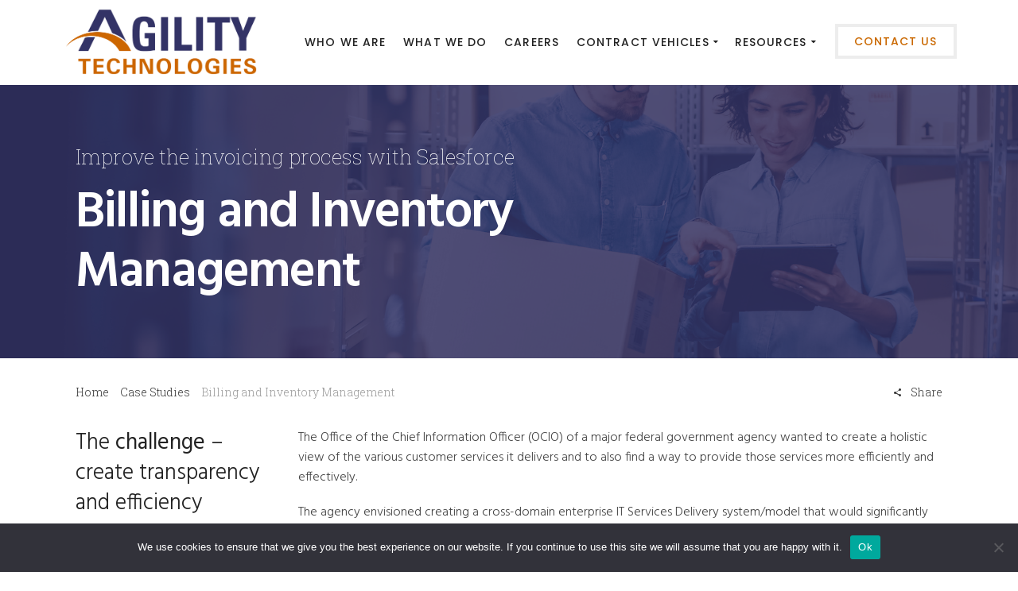

--- FILE ---
content_type: text/html; charset=UTF-8
request_url: https://agilitytechinc.com/portfolio/billing-and-inventory-management/
body_size: 29156
content:
<!DOCTYPE html>
<html dir="ltr" lang="en-US" prefix="og: https://ogp.me/ns#">
    <head>
        <meta charset="UTF-8">
		<meta name="viewport" content="width=device-width, initial-scale=1.0">        <link rel="profile" href="http://gmpg.org/xfn/11">
        <link rel="pingback" href="https://agilitytechinc.com/xmlrpc.php">        
			<style>img:is([sizes="auto" i], [sizes^="auto," i]) { contain-intrinsic-size: 3000px 1500px }</style>
	
		<!-- All in One SEO 4.9.3 - aioseo.com -->
	<meta name="robots" content="noindex, nofollow, max-image-preview:large" />
	<meta name="author" content="admin"/>
	<link rel="canonical" href="https://agilitytechinc.com/portfolio/billing-and-inventory-management/" />
	<meta name="generator" content="All in One SEO (AIOSEO) 4.9.3" />
		<meta property="og:locale" content="en_US" />
		<meta property="og:site_name" content="Agility - We Deliver" />
		<meta property="og:type" content="article" />
		<meta property="og:title" content="Billing and Inventory Management - Agility" />
		<meta property="og:url" content="https://agilitytechinc.com/portfolio/billing-and-inventory-management/" />
		<meta property="article:published_time" content="2016-11-10T18:55:50+00:00" />
		<meta property="article:modified_time" content="2020-05-12T21:44:28+00:00" />
		<meta name="twitter:card" content="summary_large_image" />
		<meta name="twitter:title" content="Billing and Inventory Management - Agility" />
		<script type="application/ld+json" class="aioseo-schema">
			{"@context":"https:\/\/schema.org","@graph":[{"@type":"BreadcrumbList","@id":"https:\/\/agilitytechinc.com\/portfolio\/billing-and-inventory-management\/#breadcrumblist","itemListElement":[{"@type":"ListItem","@id":"https:\/\/agilitytechinc.com#listItem","position":1,"name":"Home","item":"https:\/\/agilitytechinc.com","nextItem":{"@type":"ListItem","@id":"https:\/\/agilitytechinc.com\/portfolio\/#listItem","name":"Portfolio"}},{"@type":"ListItem","@id":"https:\/\/agilitytechinc.com\/portfolio\/#listItem","position":2,"name":"Portfolio","item":"https:\/\/agilitytechinc.com\/portfolio\/","nextItem":{"@type":"ListItem","@id":"https:\/\/agilitytechinc.com\/portfolio_category\/sales\/#listItem","name":"Sales"},"previousItem":{"@type":"ListItem","@id":"https:\/\/agilitytechinc.com#listItem","name":"Home"}},{"@type":"ListItem","@id":"https:\/\/agilitytechinc.com\/portfolio_category\/sales\/#listItem","position":3,"name":"Sales","item":"https:\/\/agilitytechinc.com\/portfolio_category\/sales\/","nextItem":{"@type":"ListItem","@id":"https:\/\/agilitytechinc.com\/portfolio\/billing-and-inventory-management\/#listItem","name":"Billing and Inventory Management"},"previousItem":{"@type":"ListItem","@id":"https:\/\/agilitytechinc.com\/portfolio\/#listItem","name":"Portfolio"}},{"@type":"ListItem","@id":"https:\/\/agilitytechinc.com\/portfolio\/billing-and-inventory-management\/#listItem","position":4,"name":"Billing and Inventory Management","previousItem":{"@type":"ListItem","@id":"https:\/\/agilitytechinc.com\/portfolio_category\/sales\/#listItem","name":"Sales"}}]},{"@type":"Organization","@id":"https:\/\/agilitytechinc.com\/#organization","name":"Agility","description":"We Deliver","url":"https:\/\/agilitytechinc.com\/"},{"@type":"Person","@id":"https:\/\/agilitytechinc.com\/author\/admin\/#author","url":"https:\/\/agilitytechinc.com\/author\/admin\/","name":"admin"},{"@type":"WebPage","@id":"https:\/\/agilitytechinc.com\/portfolio\/billing-and-inventory-management\/#webpage","url":"https:\/\/agilitytechinc.com\/portfolio\/billing-and-inventory-management\/","name":"Billing and Inventory Management - Agility","inLanguage":"en-US","isPartOf":{"@id":"https:\/\/agilitytechinc.com\/#website"},"breadcrumb":{"@id":"https:\/\/agilitytechinc.com\/portfolio\/billing-and-inventory-management\/#breadcrumblist"},"author":{"@id":"https:\/\/agilitytechinc.com\/author\/admin\/#author"},"creator":{"@id":"https:\/\/agilitytechinc.com\/author\/admin\/#author"},"image":{"@type":"ImageObject","url":"https:\/\/agilitytechinc.com\/wp-content\/uploads\/2016\/11\/Billing-Inventory.jpeg","@id":"https:\/\/agilitytechinc.com\/portfolio\/billing-and-inventory-management\/#mainImage","width":1920,"height":1080,"caption":"Female Inventory Manager Shows Digital Tablet Information to a Worker Holding Cardboard Box, They Talk and Do Work. In the Background Stock of Parcels with Products Ready for Shipment."},"primaryImageOfPage":{"@id":"https:\/\/agilitytechinc.com\/portfolio\/billing-and-inventory-management\/#mainImage"},"datePublished":"2016-11-10T13:55:50-05:00","dateModified":"2020-05-12T17:44:28-04:00"},{"@type":"WebSite","@id":"https:\/\/agilitytechinc.com\/#website","url":"https:\/\/agilitytechinc.com\/","name":"Agility","description":"We Deliver","inLanguage":"en-US","publisher":{"@id":"https:\/\/agilitytechinc.com\/#organization"}}]}
		</script>
		<!-- All in One SEO -->


	<!-- This site is optimized with the Yoast SEO plugin v26.8 - https://yoast.com/product/yoast-seo-wordpress/ -->
	<title>Billing and Inventory Management - Agility</title>
	<meta name="description" content="The OCIO of a federal government agency utilized Salesforce Sales cloud features and capabilities to streamline inventory business processes and analytics." />
	<meta property="og:locale" content="en_US" />
	<meta property="og:type" content="article" />
	<meta property="og:title" content="Billing and Inventory Management | Agility" />
	<meta property="og:description" content="The OCIO of a federal government agency utilized Salesforce Sales cloud features and capabilities to streamline inventory business processes and analytics." />
	<meta property="og:url" content="https://agilitytechinc.com/portfolio/billing-and-inventory-management/" />
	<meta property="og:site_name" content="Agility" />
	<meta property="article:modified_time" content="2020-05-12T21:44:28+00:00" />
	<meta property="og:image" content="https://agilitytechinc.com/wp-content/uploads/2016/11/Billing-Inventory.jpeg" />
	<meta property="og:image:width" content="1920" />
	<meta property="og:image:height" content="1080" />
	<meta property="og:image:type" content="image/jpeg" />
	<meta name="twitter:card" content="summary_large_image" />
	<meta name="twitter:label1" content="Est. reading time" />
	<meta name="twitter:data1" content="3 minutes" />
	<script type="application/ld+json" class="yoast-schema-graph">{"@context":"https://schema.org","@graph":[{"@type":"WebPage","@id":"https://agilitytechinc.com/portfolio/billing-and-inventory-management/","url":"https://agilitytechinc.com/portfolio/billing-and-inventory-management/","name":"Billing and Inventory Management | Agility","isPartOf":{"@id":"https://agilitytechinc.com/#website"},"primaryImageOfPage":{"@id":"https://agilitytechinc.com/portfolio/billing-and-inventory-management/#primaryimage"},"image":{"@id":"https://agilitytechinc.com/portfolio/billing-and-inventory-management/#primaryimage"},"thumbnailUrl":"https://agilitytechinc.com/wp-content/uploads/2016/11/Billing-Inventory.jpeg","datePublished":"2016-11-10T18:55:50+00:00","dateModified":"2020-05-12T21:44:28+00:00","description":"The OCIO of a federal government agency utilized Salesforce Sales cloud features and capabilities to streamline inventory business processes and analytics.","breadcrumb":{"@id":"https://agilitytechinc.com/portfolio/billing-and-inventory-management/#breadcrumb"},"inLanguage":"en-US","potentialAction":[{"@type":"ReadAction","target":["https://agilitytechinc.com/portfolio/billing-and-inventory-management/"]}]},{"@type":"ImageObject","inLanguage":"en-US","@id":"https://agilitytechinc.com/portfolio/billing-and-inventory-management/#primaryimage","url":"https://agilitytechinc.com/wp-content/uploads/2016/11/Billing-Inventory.jpeg","contentUrl":"https://agilitytechinc.com/wp-content/uploads/2016/11/Billing-Inventory.jpeg","width":1920,"height":1080,"caption":"Female Inventory Manager Shows Digital Tablet Information to a Worker Holding Cardboard Box, They Talk and Do Work. In the Background Stock of Parcels with Products Ready for Shipment."},{"@type":"BreadcrumbList","@id":"https://agilitytechinc.com/portfolio/billing-and-inventory-management/#breadcrumb","itemListElement":[{"@type":"ListItem","position":1,"name":"Home","item":"https://agilitytechinc.com/"},{"@type":"ListItem","position":2,"name":"Case Studies","item":"https://agilitytechinc.com/portfolio/"},{"@type":"ListItem","position":3,"name":"Billing and Inventory Management"}]},{"@type":"WebSite","@id":"https://agilitytechinc.com/#website","url":"https://agilitytechinc.com/","name":"Agility Technologies Inc.","description":"We Deliver","publisher":{"@id":"https://agilitytechinc.com/#organization"},"potentialAction":[{"@type":"SearchAction","target":{"@type":"EntryPoint","urlTemplate":"https://agilitytechinc.com/?s={search_term_string}"},"query-input":{"@type":"PropertyValueSpecification","valueRequired":true,"valueName":"search_term_string"}}],"inLanguage":"en-US"},{"@type":"Organization","@id":"https://agilitytechinc.com/#organization","name":"Agility Technologies, Inc.","url":"https://agilitytechinc.com/","logo":{"@type":"ImageObject","inLanguage":"en-US","@id":"https://agilitytechinc.com/#/schema/logo/image/","url":"https://agilitytechinc.com/wp-content/uploads/2018/12/0.png","contentUrl":"https://agilitytechinc.com/wp-content/uploads/2018/12/0.png","width":200,"height":200,"caption":"Agility Technologies, Inc."},"image":{"@id":"https://agilitytechinc.com/#/schema/logo/image/"}}]}</script>
	<!-- / Yoast SEO plugin. -->


<link rel='dns-prefetch' href='//fonts.googleapis.com' />
<link rel='preconnect' href='https://fonts.gstatic.com' crossorigin />
<link rel="alternate" type="application/rss+xml" title="Agility &raquo; Feed" href="https://agilitytechinc.com/feed/" />
<link rel="alternate" type="application/rss+xml" title="Agility &raquo; Comments Feed" href="https://agilitytechinc.com/comments/feed/" />
<link rel="alternate" type="application/rss+xml" title="Agility &raquo; Billing and Inventory Management Comments Feed" href="https://agilitytechinc.com/portfolio/billing-and-inventory-management/feed/" />
		<!-- This site uses the Google Analytics by MonsterInsights plugin v9.11.1 - Using Analytics tracking - https://www.monsterinsights.com/ -->
		<!-- Note: MonsterInsights is not currently configured on this site. The site owner needs to authenticate with Google Analytics in the MonsterInsights settings panel. -->
					<!-- No tracking code set -->
				<!-- / Google Analytics by MonsterInsights -->
		<script type="text/javascript">
/* <![CDATA[ */
window._wpemojiSettings = {"baseUrl":"https:\/\/s.w.org\/images\/core\/emoji\/16.0.1\/72x72\/","ext":".png","svgUrl":"https:\/\/s.w.org\/images\/core\/emoji\/16.0.1\/svg\/","svgExt":".svg","source":{"concatemoji":"https:\/\/agilitytechinc.com\/wp-includes\/js\/wp-emoji-release.min.js?ver=6.8.3"}};
/*! This file is auto-generated */
!function(s,n){var o,i,e;function c(e){try{var t={supportTests:e,timestamp:(new Date).valueOf()};sessionStorage.setItem(o,JSON.stringify(t))}catch(e){}}function p(e,t,n){e.clearRect(0,0,e.canvas.width,e.canvas.height),e.fillText(t,0,0);var t=new Uint32Array(e.getImageData(0,0,e.canvas.width,e.canvas.height).data),a=(e.clearRect(0,0,e.canvas.width,e.canvas.height),e.fillText(n,0,0),new Uint32Array(e.getImageData(0,0,e.canvas.width,e.canvas.height).data));return t.every(function(e,t){return e===a[t]})}function u(e,t){e.clearRect(0,0,e.canvas.width,e.canvas.height),e.fillText(t,0,0);for(var n=e.getImageData(16,16,1,1),a=0;a<n.data.length;a++)if(0!==n.data[a])return!1;return!0}function f(e,t,n,a){switch(t){case"flag":return n(e,"\ud83c\udff3\ufe0f\u200d\u26a7\ufe0f","\ud83c\udff3\ufe0f\u200b\u26a7\ufe0f")?!1:!n(e,"\ud83c\udde8\ud83c\uddf6","\ud83c\udde8\u200b\ud83c\uddf6")&&!n(e,"\ud83c\udff4\udb40\udc67\udb40\udc62\udb40\udc65\udb40\udc6e\udb40\udc67\udb40\udc7f","\ud83c\udff4\u200b\udb40\udc67\u200b\udb40\udc62\u200b\udb40\udc65\u200b\udb40\udc6e\u200b\udb40\udc67\u200b\udb40\udc7f");case"emoji":return!a(e,"\ud83e\udedf")}return!1}function g(e,t,n,a){var r="undefined"!=typeof WorkerGlobalScope&&self instanceof WorkerGlobalScope?new OffscreenCanvas(300,150):s.createElement("canvas"),o=r.getContext("2d",{willReadFrequently:!0}),i=(o.textBaseline="top",o.font="600 32px Arial",{});return e.forEach(function(e){i[e]=t(o,e,n,a)}),i}function t(e){var t=s.createElement("script");t.src=e,t.defer=!0,s.head.appendChild(t)}"undefined"!=typeof Promise&&(o="wpEmojiSettingsSupports",i=["flag","emoji"],n.supports={everything:!0,everythingExceptFlag:!0},e=new Promise(function(e){s.addEventListener("DOMContentLoaded",e,{once:!0})}),new Promise(function(t){var n=function(){try{var e=JSON.parse(sessionStorage.getItem(o));if("object"==typeof e&&"number"==typeof e.timestamp&&(new Date).valueOf()<e.timestamp+604800&&"object"==typeof e.supportTests)return e.supportTests}catch(e){}return null}();if(!n){if("undefined"!=typeof Worker&&"undefined"!=typeof OffscreenCanvas&&"undefined"!=typeof URL&&URL.createObjectURL&&"undefined"!=typeof Blob)try{var e="postMessage("+g.toString()+"("+[JSON.stringify(i),f.toString(),p.toString(),u.toString()].join(",")+"));",a=new Blob([e],{type:"text/javascript"}),r=new Worker(URL.createObjectURL(a),{name:"wpTestEmojiSupports"});return void(r.onmessage=function(e){c(n=e.data),r.terminate(),t(n)})}catch(e){}c(n=g(i,f,p,u))}t(n)}).then(function(e){for(var t in e)n.supports[t]=e[t],n.supports.everything=n.supports.everything&&n.supports[t],"flag"!==t&&(n.supports.everythingExceptFlag=n.supports.everythingExceptFlag&&n.supports[t]);n.supports.everythingExceptFlag=n.supports.everythingExceptFlag&&!n.supports.flag,n.DOMReady=!1,n.readyCallback=function(){n.DOMReady=!0}}).then(function(){return e}).then(function(){var e;n.supports.everything||(n.readyCallback(),(e=n.source||{}).concatemoji?t(e.concatemoji):e.wpemoji&&e.twemoji&&(t(e.twemoji),t(e.wpemoji)))}))}((window,document),window._wpemojiSettings);
/* ]]> */
</script>
<link rel='stylesheet' id='layerslider-css' href='https://agilitytechinc.com/wp-content/plugins/LayerSlider/static/layerslider/css/layerslider.css?ver=6.7.6' type='text/css' media='all' />
<style id='wp-emoji-styles-inline-css' type='text/css'>

	img.wp-smiley, img.emoji {
		display: inline !important;
		border: none !important;
		box-shadow: none !important;
		height: 1em !important;
		width: 1em !important;
		margin: 0 0.07em !important;
		vertical-align: -0.1em !important;
		background: none !important;
		padding: 0 !important;
	}
</style>
<link rel='stylesheet' id='wp-block-library-css' href='https://agilitytechinc.com/wp-includes/css/dist/block-library/style.min.css?ver=6.8.3' type='text/css' media='all' />
<style id='classic-theme-styles-inline-css' type='text/css'>
/*! This file is auto-generated */
.wp-block-button__link{color:#fff;background-color:#32373c;border-radius:9999px;box-shadow:none;text-decoration:none;padding:calc(.667em + 2px) calc(1.333em + 2px);font-size:1.125em}.wp-block-file__button{background:#32373c;color:#fff;text-decoration:none}
</style>
<link rel='stylesheet' id='aioseo/css/src/vue/standalone/blocks/table-of-contents/global.scss-css' href='https://agilitytechinc.com/wp-content/plugins/all-in-one-seo-pack/dist/Lite/assets/css/table-of-contents/global.e90f6d47.css?ver=4.9.3' type='text/css' media='all' />
<style id='wp-job-openings-blocks-style-inline-css' type='text/css'>
.wp-block-create-block-wjo-block{background-color:#21759b;border:1px dotted red;color:#fff;padding:2px}.awsm-b-row{display:-webkit-box;display:-ms-flexbox;display:-webkit-flex;display:flex;display:flexbox;-webkit-flex-flow:row wrap;margin:0 -15px;-webkit-box-orient:horizontal;-webkit-box-direction:normal;-ms-flex-flow:row wrap;flex-flow:row wrap}.awsm-b-row,.awsm-b-row *,.awsm-b-row :after,.awsm-b-row :before{-webkit-box-sizing:border-box;box-sizing:border-box}.awsm-b-grid-item{display:-webkit-box;display:-ms-flexbox;display:-webkit-flex;display:flex;float:left;padding:0 15px!important;width:33.333%;-webkit-box-orient:vertical;-webkit-box-direction:normal;-ms-flex-direction:column;flex-direction:column;-webkit-flex-direction:column}.awsm-b-grid-col-4 .awsm-b-grid-item{width:25%}.awsm-b-grid-col-2 .awsm-b-grid-item{width:50%}.awsm-b-grid-col .awsm-b-grid-item{width:100%}.awsm-b-job-hide{display:none!important}.awsm-job-show{display:block!important}.awsm-b-job-item{background:#fff;font-size:14px;padding:20px}a.awsm-b-job-item{text-decoration:none!important}.awsm-b-grid-item .awsm-b-job-item{border:1px solid #dddfe3;border-radius:2px;-webkit-box-shadow:0 1px 4px 0 rgba(0,0,0,.05);box-shadow:0 1px 4px 0 rgba(0,0,0,.05);display:-webkit-box;display:-ms-flexbox;display:-webkit-flex;display:flex;margin-bottom:30px;-webkit-box-orient:vertical;-webkit-box-direction:normal;-ms-flex-direction:column;flex-direction:column;-webkit-flex-direction:column;-webkit-box-flex:1;-ms-flex-positive:1;flex-grow:1;-webkit-flex-grow:1;-webkit-transition:all .3s ease;transition:all .3s ease}.awsm-b-grid-item .awsm-b-job-item:focus,.awsm-b-grid-item .awsm-b-job-item:hover{-webkit-box-shadow:0 3px 15px -5px rgba(0,0,0,.2);box-shadow:0 3px 15px -5px rgba(0,0,0,.2)}.awsm-b-grid-item .awsm-job-featured-image{margin-bottom:14px}.awsm-b-job-item h2.awsm-b-job-post-title{font-size:18px;margin:0 0 15px;text-align:left}.awsm-b-job-item h2.awsm-b-job-post-title a{font-size:18px}.awsm-b-grid-item .awsm-job-info{margin-bottom:10px;min-height:83px}.awsm-b-grid-item .awsm-job-info p{margin:0 0 8px}.awsm-b-job-wrap:after{clear:both;content:"";display:table}.awsm-b-filter-wrap,.awsm-b-filter-wrap *{-webkit-box-sizing:border-box;box-sizing:border-box}.awsm-b-filter-wrap{margin:0 -10px 20px}.awsm-b-filter-wrap form{display:-webkit-box;display:-webkit-flex;display:-ms-flexbox;display:flex;-webkit-flex-wrap:wrap;-ms-flex-wrap:wrap;flex-wrap:wrap}.awsm-b-filter-wrap .awsm-b-filter-items{display:none}.awsm-b-filter-wrap.awsm-b-full-width-search-filter-wrap .awsm-b-filter-item-search,.awsm-b-filter-wrap.awsm-b-full-width-search-filter-wrap .awsm-b-filter-items,.awsm-b-filter-wrap.awsm-b-no-search-filter-wrap .awsm-b-filter-items{width:100%}.awsm-b-filter-toggle{border:1px solid #ccc;border-radius:4px;display:-webkit-box;display:-webkit-flex;display:-ms-flexbox;display:flex;-webkit-flex-flow:wrap;-ms-flex-flow:wrap;flex-flow:wrap;margin:0 10px 10px;outline:none!important;padding:12px;width:46px}.awsm-b-filter-toggle.awsm-on{background:#ccc}.awsm-b-filter-toggle svg{height:20px;width:20px}.awsm-b-filter-wrap.awsm-b-no-search-filter-wrap .awsm-b-filter-toggle{width:100%;-webkit-box-align:center;-webkit-align-items:center;-ms-flex-align:center;align-items:center;-webkit-box-pack:justify;-webkit-justify-content:space-between;-ms-flex-pack:justify;justify-content:space-between;text-decoration:none}.awsm-b-filter-wrap.awsm-b-no-search-filter-wrap .awsm-b-filter-toggle svg{height:22px;width:22px}@media(min-width:768px){.awsm-b-filter-wrap .awsm-b-filter-items{display:-webkit-box!important;display:-webkit-flex!important;display:-ms-flexbox!important;display:flex!important;-webkit-flex-wrap:wrap;-ms-flex-wrap:wrap;flex-wrap:wrap;width:calc(100% - 250px)}.awsm-b-filter-toggle{display:none}.awsm-b-filter-item-search{width:250px}}.awsm-b-filter-wrap .awsm-b-filter-item{padding:0 10px 10px}.awsm-b-filter-item-search{padding:0 10px 10px;position:relative}@media(max-width:768px){.awsm-b-filter-wrap .awsm-b-filter-items{width:100%}.awsm-b-filter-item-search{width:calc(100% - 66px)}.awsm-b-filter-wrap .awsm-b-filter-item .awsm-selectric-wrapper{min-width:100%}}.awsm-b-filter-wrap .awsm-b-filter-item .awsm-b-job-form-control{min-height:48px;padding-right:58px}.awsm-b-filter-item-search .awsm-b-job-form-control{min-height:48px;padding-right:48px}.awsm-b-filter-item-search-in{position:relative}.awsm-b-filter-item-search .awsm-b-job-search-icon-wrapper{color:#ccc;cursor:pointer;font-size:16px;height:100%;line-height:48px;position:absolute;right:0;text-align:center;top:0;width:48px}.awsm-b-jobs-none-container{padding:25px}.awsm-b-jobs-none-container p{margin:0;padding:5px}.awsm-b-row .awsm-b-jobs-pagination{padding:0 15px;width:100%}.awsm-b-jobs-pagination{float:left;width:100%}.awsm-b-load-more-main a.awsm-b-load-more,.awsm-load-more-classic a.page-numbers{background:#fff;border:1px solid #dddfe3;-webkit-box-shadow:0 1px 4px 0 rgba(0,0,0,.05);box-shadow:0 1px 4px 0 rgba(0,0,0,.05);display:block;margin:0!important;outline:none!important;padding:20px;text-align:center;text-decoration:none!important;-webkit-transition:all .3s ease;transition:all .3s ease}.awsm-load-more-classic a.page-numbers,.awsm-load-more-classic span.page-numbers{font-size:90%;padding:5px 10px}.awsm-load-more-classic{text-align:center}.awsm-b-load-more-main a.awsm-load-more:focus,.awsm-b-load-more-main a.awsm-load-more:hover,.awsm-load-more-classic a.page-numbers:focus,.awsm-load-more-classic a.page-numbers:hover{-webkit-box-shadow:0 3px 15px -5px rgba(0,0,0,.2);box-shadow:0 3px 15px -5px rgba(0,0,0,.2)}.awsm-b-jobs-pagination.awsm-load-more-classic ul{list-style:none;margin:0;padding:0}.awsm-b-jobs-pagination.awsm-load-more-classic ul li{display:inline-block}.awsm-b-lists{border:1px solid #ededed}.awsm-b-list-item{width:100%}.awsm-b-list-item h2.awsm-job-b-post-title{margin-bottom:0}.awsm-b-list-item .awsm-job-featured-image{float:left;margin-right:10px}.awsm-b-list-item .awsm-job-featured-image img{height:50px;width:50px}.awsm-b-list-item .awsm-b-job-item{border-bottom:1px solid rgba(0,0,0,.13)}.awsm-b-list-item .awsm-b-job-item:after{clear:both;content:"";display:table}.awsm-b-list-left-col{float:left;width:50%}.awsm-b-list-right-col{float:left;text-align:right;width:50%}.awsm-b-list-item .awsm-job-specification-wrapper{display:inline-block;vertical-align:middle}.awsm-b-list-item .awsm-job-specification-item{display:inline-block;margin:0 15px 0 0;vertical-align:middle}a.awsm-b-job-item .awsm-job-specification-item{color:#4c4c4c}.awsm-b-list-item .awsm-job-more-container{display:inline-block;vertical-align:middle}.awsm-job-more-container .awsm-job-more span:before{content:"→"}.awsm-b-lists .awsm-b-jobs-pagination{margin-top:30px}.awsm-job-specification-item>[class^=awsm-job-icon-]{margin-right:6px}.awsm-job-specification-term:after{content:", "}.awsm-job-specification-term:last-child:after{content:""}.awsm-job-single-wrap,.awsm-job-single-wrap *,.awsm-job-single-wrap :after,.awsm-job-single-wrap :before{-webkit-box-sizing:border-box;box-sizing:border-box}.awsm-job-single-wrap{margin-bottom:1.3em}.awsm-job-single-wrap:after{clear:both;content:"";display:table}.awsm-job-content{padding-bottom:32px}.awsm-job-single-wrap.awsm-col-2 .awsm-job-content{float:left;padding-right:15px;width:55%}.awsm-job-single-wrap.awsm-col-2 .awsm-job-form{float:left;padding-left:15px;width:45%}.awsm-job-head,.awsm_job_spec_above_content{margin-bottom:20px}.awsm-job-head h1{margin:0 0 20px}.awsm-job-list-info span{margin-right:10px}.awsm-job-single-wrap .awsm-job-expiration-label{font-weight:700}.awsm-job-form-inner{background:#fff;border:1px solid #dddfe3;padding:35px}.awsm-job-form-inner h2{margin:0 0 30px}.awsm-job-form-group{margin-bottom:20px}.awsm-job-form-group input[type=checkbox],.awsm-job-form-group input[type=radio]{margin-right:5px}.awsm-job-form-group label{display:block;margin-bottom:10px}.awsm-job-form-options-container label,.awsm-job-inline-group label{display:inline;font-weight:400}.awsm-b-job-form-control{display:block;width:100%}.awsm-job-form-options-container span{display:inline-block;margin-bottom:10px;margin-left:10px}.awsm-job-submit{background:#0195ff;border:1px solid #0195ff;color:#fff;padding:10px 30px}.awsm-job-submit:focus,.awsm-job-submit:hover{background:rgba(0,0,0,0);color:#0195ff}.awsm-job-form-error{color:#db4c4c;font-weight:500}.awsm-b-job-form-control.awsm-job-form-error,.awsm-b-job-form-control.awsm-job-form-error:focus{border:1px solid #db4c4c}.awsm-error-message,.awsm-success-message{padding:12px 25px}.awsm-error-message p:empty,.awsm-success-message p:empty{display:none}.awsm-error-message p,.awsm-success-message p{margin:0!important;padding:0!important}.awsm-success-message{border:1px solid #1ea508}.awsm-error-message{border:1px solid #db4c4c}ul.awsm-error-message li{line-height:1.8em;margin-left:1.2em}.awsm-expired-message{padding:25px}.awsm-expired-message p{margin:1em 0}.awsm-job-container{margin:0 auto;max-width:1170px;padding:50px 0;width:100%}.awsm-jobs-loading{position:relative}.awsm-b-job-listings:after{content:"";height:100%;left:0;opacity:0;position:absolute;top:0;-webkit-transition:all .3s ease;transition:all .3s ease;visibility:hidden;width:100%}.awsm-b-job-listings.awsm-jobs-loading:after{opacity:1;visibility:visible}.awsm-b-sr-only{height:1px;margin:-1px;overflow:hidden;padding:0;position:absolute;width:1px;clip:rect(0,0,0,0);border:0}@media(max-width:1024px){.awsm-b-grid-col-4 .awsm-b-grid-item{width:33.333%}}@media(max-width:992px){.awsm-job-single-wrap.awsm-col-2 .awsm-job-content{padding-right:0;width:100%}.awsm-job-single-wrap.awsm-col-2 .awsm-job-form{padding-left:0;width:100%}}@media(max-width:768px){.awsm-b-grid-col-3 .awsm-b-grid-item,.awsm-b-grid-col-4 .awsm-b-grid-item,.awsm-b-grid-item{width:50%}.awsm-b-list-left-col{padding-bottom:10px;width:100%}.awsm-b-list-right-col{text-align:left;width:100%}}@media(max-width:648px){.awsm-b-grid-col-2 .awsm-b-grid-item,.awsm-b-grid-col-3 .awsm-b-grid-item,.awsm-b-grid-col-4 .awsm-b-grid-item,.awsm-b-grid-item{width:100%}.awsm-b-list-item .awsm-job-specification-wrapper{display:block;float:none;padding-bottom:5px}.awsm-b-list-item .awsm-job-more-container{display:block;float:none}}.awsm-job-form-plugin-style .awsm-b-job-form-control{border:1px solid #ccc;border-radius:4px;color:#060606;display:block;font:inherit;line-height:1;min-height:46px;padding:8px 15px;-webkit-transition:all .3s ease;transition:all .3s ease;width:100%}.awsm-job-form-plugin-style .awsm-b-job-form-control:focus{border-color:#060606;-webkit-box-shadow:none;box-shadow:none;outline:none}.awsm-job-form-plugin-style .awsm-b-job-form-control.awsm-job-form-error{border-color:#db4c4c}.awsm-job-form-plugin-style textarea.awsm-b-job-form-control{min-height:80px}.awsm-job-form-plugin-style .awsm-application-submit-btn,.awsm-job-form-plugin-style .awsm-jobs-primary-button{background:#060606;border-radius:45px;color:#fff;padding:16px 32px;-webkit-transition:all .3s ease;transition:all .3s ease}.awsm-job-form-plugin-style .awsm-application-submit-btn:focus,.awsm-job-form-plugin-style .awsm-application-submit-btn:hover,.awsm-job-form-plugin-style .awsm-jobs-primary-button:focus,.awsm-job-form-plugin-style .awsm-jobs-primary-button:hover{background:#060606;color:#fff;outline:none}.awsm-job-form-plugin-style .awsm-jobs-primary-button{cursor:pointer}.awsm-job-form-plugin-style .awsm-jobs-primary-button:disabled{opacity:.5;pointer-events:none}.awsm-job-form-plugin-style .awsm-selectric{border-color:#ccc;border-radius:4px;-webkit-box-shadow:none;box-shadow:none}.awsm-job-form-plugin-style .awsm-selectric-open .awsm-selectric{border-color:#060606}.awsm-job-form-plugin-style .awsm-selectric .label{margin-left:15px}.awsm-jobs-is-block-theme .site-branding{padding:0 2.1rem}.awsm-jobs-is-block-theme .site-content{padding:0 2.1rem 3rem}.awsm-jobs-is-block-theme .site-title{margin-bottom:0}.awsm-b-job-wrap,.awsm-b-job-wrap *{-webkit-box-sizing:border-box;box-sizing:border-box}

</style>
<link rel='stylesheet' id='wp-components-css' href='https://agilitytechinc.com/wp-includes/css/dist/components/style.min.css?ver=6.8.3' type='text/css' media='all' />
<link rel='stylesheet' id='wp-preferences-css' href='https://agilitytechinc.com/wp-includes/css/dist/preferences/style.min.css?ver=6.8.3' type='text/css' media='all' />
<link rel='stylesheet' id='wp-block-editor-css' href='https://agilitytechinc.com/wp-includes/css/dist/block-editor/style.min.css?ver=6.8.3' type='text/css' media='all' />
<link rel='stylesheet' id='popup-maker-block-library-style-css' href='https://agilitytechinc.com/wp-content/plugins/popup-maker/dist/packages/block-library-style.css?ver=dbea705cfafe089d65f1' type='text/css' media='all' />
<link rel='stylesheet' id='awsm-jobs-general-css' href='https://agilitytechinc.com/wp-content/plugins/wp-job-openings/assets/css/general.min.css?ver=3.5.4' type='text/css' media='all' />
<link rel='stylesheet' id='awsm-jobs-style-css' href='https://agilitytechinc.com/wp-content/plugins/wp-job-openings/assets/css/style.min.css?ver=3.5.4' type='text/css' media='all' />
<style id='global-styles-inline-css' type='text/css'>
:root{--wp--preset--aspect-ratio--square: 1;--wp--preset--aspect-ratio--4-3: 4/3;--wp--preset--aspect-ratio--3-4: 3/4;--wp--preset--aspect-ratio--3-2: 3/2;--wp--preset--aspect-ratio--2-3: 2/3;--wp--preset--aspect-ratio--16-9: 16/9;--wp--preset--aspect-ratio--9-16: 9/16;--wp--preset--color--black: #000000;--wp--preset--color--cyan-bluish-gray: #abb8c3;--wp--preset--color--white: #ffffff;--wp--preset--color--pale-pink: #f78da7;--wp--preset--color--vivid-red: #cf2e2e;--wp--preset--color--luminous-vivid-orange: #ff6900;--wp--preset--color--luminous-vivid-amber: #fcb900;--wp--preset--color--light-green-cyan: #7bdcb5;--wp--preset--color--vivid-green-cyan: #00d084;--wp--preset--color--pale-cyan-blue: #8ed1fc;--wp--preset--color--vivid-cyan-blue: #0693e3;--wp--preset--color--vivid-purple: #9b51e0;--wp--preset--gradient--vivid-cyan-blue-to-vivid-purple: linear-gradient(135deg,rgba(6,147,227,1) 0%,rgb(155,81,224) 100%);--wp--preset--gradient--light-green-cyan-to-vivid-green-cyan: linear-gradient(135deg,rgb(122,220,180) 0%,rgb(0,208,130) 100%);--wp--preset--gradient--luminous-vivid-amber-to-luminous-vivid-orange: linear-gradient(135deg,rgba(252,185,0,1) 0%,rgba(255,105,0,1) 100%);--wp--preset--gradient--luminous-vivid-orange-to-vivid-red: linear-gradient(135deg,rgba(255,105,0,1) 0%,rgb(207,46,46) 100%);--wp--preset--gradient--very-light-gray-to-cyan-bluish-gray: linear-gradient(135deg,rgb(238,238,238) 0%,rgb(169,184,195) 100%);--wp--preset--gradient--cool-to-warm-spectrum: linear-gradient(135deg,rgb(74,234,220) 0%,rgb(151,120,209) 20%,rgb(207,42,186) 40%,rgb(238,44,130) 60%,rgb(251,105,98) 80%,rgb(254,248,76) 100%);--wp--preset--gradient--blush-light-purple: linear-gradient(135deg,rgb(255,206,236) 0%,rgb(152,150,240) 100%);--wp--preset--gradient--blush-bordeaux: linear-gradient(135deg,rgb(254,205,165) 0%,rgb(254,45,45) 50%,rgb(107,0,62) 100%);--wp--preset--gradient--luminous-dusk: linear-gradient(135deg,rgb(255,203,112) 0%,rgb(199,81,192) 50%,rgb(65,88,208) 100%);--wp--preset--gradient--pale-ocean: linear-gradient(135deg,rgb(255,245,203) 0%,rgb(182,227,212) 50%,rgb(51,167,181) 100%);--wp--preset--gradient--electric-grass: linear-gradient(135deg,rgb(202,248,128) 0%,rgb(113,206,126) 100%);--wp--preset--gradient--midnight: linear-gradient(135deg,rgb(2,3,129) 0%,rgb(40,116,252) 100%);--wp--preset--font-size--small: 13px;--wp--preset--font-size--medium: 20px;--wp--preset--font-size--large: 36px;--wp--preset--font-size--x-large: 42px;--wp--preset--spacing--20: 0.44rem;--wp--preset--spacing--30: 0.67rem;--wp--preset--spacing--40: 1rem;--wp--preset--spacing--50: 1.5rem;--wp--preset--spacing--60: 2.25rem;--wp--preset--spacing--70: 3.38rem;--wp--preset--spacing--80: 5.06rem;--wp--preset--shadow--natural: 6px 6px 9px rgba(0, 0, 0, 0.2);--wp--preset--shadow--deep: 12px 12px 50px rgba(0, 0, 0, 0.4);--wp--preset--shadow--sharp: 6px 6px 0px rgba(0, 0, 0, 0.2);--wp--preset--shadow--outlined: 6px 6px 0px -3px rgba(255, 255, 255, 1), 6px 6px rgba(0, 0, 0, 1);--wp--preset--shadow--crisp: 6px 6px 0px rgba(0, 0, 0, 1);}:where(.is-layout-flex){gap: 0.5em;}:where(.is-layout-grid){gap: 0.5em;}body .is-layout-flex{display: flex;}.is-layout-flex{flex-wrap: wrap;align-items: center;}.is-layout-flex > :is(*, div){margin: 0;}body .is-layout-grid{display: grid;}.is-layout-grid > :is(*, div){margin: 0;}:where(.wp-block-columns.is-layout-flex){gap: 2em;}:where(.wp-block-columns.is-layout-grid){gap: 2em;}:where(.wp-block-post-template.is-layout-flex){gap: 1.25em;}:where(.wp-block-post-template.is-layout-grid){gap: 1.25em;}.has-black-color{color: var(--wp--preset--color--black) !important;}.has-cyan-bluish-gray-color{color: var(--wp--preset--color--cyan-bluish-gray) !important;}.has-white-color{color: var(--wp--preset--color--white) !important;}.has-pale-pink-color{color: var(--wp--preset--color--pale-pink) !important;}.has-vivid-red-color{color: var(--wp--preset--color--vivid-red) !important;}.has-luminous-vivid-orange-color{color: var(--wp--preset--color--luminous-vivid-orange) !important;}.has-luminous-vivid-amber-color{color: var(--wp--preset--color--luminous-vivid-amber) !important;}.has-light-green-cyan-color{color: var(--wp--preset--color--light-green-cyan) !important;}.has-vivid-green-cyan-color{color: var(--wp--preset--color--vivid-green-cyan) !important;}.has-pale-cyan-blue-color{color: var(--wp--preset--color--pale-cyan-blue) !important;}.has-vivid-cyan-blue-color{color: var(--wp--preset--color--vivid-cyan-blue) !important;}.has-vivid-purple-color{color: var(--wp--preset--color--vivid-purple) !important;}.has-black-background-color{background-color: var(--wp--preset--color--black) !important;}.has-cyan-bluish-gray-background-color{background-color: var(--wp--preset--color--cyan-bluish-gray) !important;}.has-white-background-color{background-color: var(--wp--preset--color--white) !important;}.has-pale-pink-background-color{background-color: var(--wp--preset--color--pale-pink) !important;}.has-vivid-red-background-color{background-color: var(--wp--preset--color--vivid-red) !important;}.has-luminous-vivid-orange-background-color{background-color: var(--wp--preset--color--luminous-vivid-orange) !important;}.has-luminous-vivid-amber-background-color{background-color: var(--wp--preset--color--luminous-vivid-amber) !important;}.has-light-green-cyan-background-color{background-color: var(--wp--preset--color--light-green-cyan) !important;}.has-vivid-green-cyan-background-color{background-color: var(--wp--preset--color--vivid-green-cyan) !important;}.has-pale-cyan-blue-background-color{background-color: var(--wp--preset--color--pale-cyan-blue) !important;}.has-vivid-cyan-blue-background-color{background-color: var(--wp--preset--color--vivid-cyan-blue) !important;}.has-vivid-purple-background-color{background-color: var(--wp--preset--color--vivid-purple) !important;}.has-black-border-color{border-color: var(--wp--preset--color--black) !important;}.has-cyan-bluish-gray-border-color{border-color: var(--wp--preset--color--cyan-bluish-gray) !important;}.has-white-border-color{border-color: var(--wp--preset--color--white) !important;}.has-pale-pink-border-color{border-color: var(--wp--preset--color--pale-pink) !important;}.has-vivid-red-border-color{border-color: var(--wp--preset--color--vivid-red) !important;}.has-luminous-vivid-orange-border-color{border-color: var(--wp--preset--color--luminous-vivid-orange) !important;}.has-luminous-vivid-amber-border-color{border-color: var(--wp--preset--color--luminous-vivid-amber) !important;}.has-light-green-cyan-border-color{border-color: var(--wp--preset--color--light-green-cyan) !important;}.has-vivid-green-cyan-border-color{border-color: var(--wp--preset--color--vivid-green-cyan) !important;}.has-pale-cyan-blue-border-color{border-color: var(--wp--preset--color--pale-cyan-blue) !important;}.has-vivid-cyan-blue-border-color{border-color: var(--wp--preset--color--vivid-cyan-blue) !important;}.has-vivid-purple-border-color{border-color: var(--wp--preset--color--vivid-purple) !important;}.has-vivid-cyan-blue-to-vivid-purple-gradient-background{background: var(--wp--preset--gradient--vivid-cyan-blue-to-vivid-purple) !important;}.has-light-green-cyan-to-vivid-green-cyan-gradient-background{background: var(--wp--preset--gradient--light-green-cyan-to-vivid-green-cyan) !important;}.has-luminous-vivid-amber-to-luminous-vivid-orange-gradient-background{background: var(--wp--preset--gradient--luminous-vivid-amber-to-luminous-vivid-orange) !important;}.has-luminous-vivid-orange-to-vivid-red-gradient-background{background: var(--wp--preset--gradient--luminous-vivid-orange-to-vivid-red) !important;}.has-very-light-gray-to-cyan-bluish-gray-gradient-background{background: var(--wp--preset--gradient--very-light-gray-to-cyan-bluish-gray) !important;}.has-cool-to-warm-spectrum-gradient-background{background: var(--wp--preset--gradient--cool-to-warm-spectrum) !important;}.has-blush-light-purple-gradient-background{background: var(--wp--preset--gradient--blush-light-purple) !important;}.has-blush-bordeaux-gradient-background{background: var(--wp--preset--gradient--blush-bordeaux) !important;}.has-luminous-dusk-gradient-background{background: var(--wp--preset--gradient--luminous-dusk) !important;}.has-pale-ocean-gradient-background{background: var(--wp--preset--gradient--pale-ocean) !important;}.has-electric-grass-gradient-background{background: var(--wp--preset--gradient--electric-grass) !important;}.has-midnight-gradient-background{background: var(--wp--preset--gradient--midnight) !important;}.has-small-font-size{font-size: var(--wp--preset--font-size--small) !important;}.has-medium-font-size{font-size: var(--wp--preset--font-size--medium) !important;}.has-large-font-size{font-size: var(--wp--preset--font-size--large) !important;}.has-x-large-font-size{font-size: var(--wp--preset--font-size--x-large) !important;}
:where(.wp-block-post-template.is-layout-flex){gap: 1.25em;}:where(.wp-block-post-template.is-layout-grid){gap: 1.25em;}
:where(.wp-block-columns.is-layout-flex){gap: 2em;}:where(.wp-block-columns.is-layout-grid){gap: 2em;}
:root :where(.wp-block-pullquote){font-size: 1.5em;line-height: 1.6;}
</style>
<link rel='stylesheet' id='contact-form-7-css' href='https://agilitytechinc.com/wp-content/plugins/contact-form-7/includes/css/styles.css?ver=6.1.4' type='text/css' media='all' />
<style id='contact-form-7-inline-css' type='text/css'>
.wpcf7 .wpcf7-recaptcha iframe {margin-bottom: 0;}.wpcf7 .wpcf7-recaptcha[data-align="center"] > div {margin: 0 auto;}.wpcf7 .wpcf7-recaptcha[data-align="right"] > div {margin: 0 0 0 auto;}
</style>
<link rel='stylesheet' id='cookie-notice-front-css' href='https://agilitytechinc.com/wp-content/plugins/cookie-notice/css/front.min.css?ver=2.5.11' type='text/css' media='all' />
<link rel='stylesheet' id='widgetopts-styles-css' href='https://agilitytechinc.com/wp-content/plugins/widget-options/assets/css/widget-options.css?ver=4.1.3' type='text/css' media='all' />
<link rel='stylesheet' id='wp-date-remover-css' href='https://agilitytechinc.com/wp-content/plugins/wp-date-remover/public/css/wp-date-remover-public.css?ver=1.0.0' type='text/css' media='all' />
<link rel='stylesheet' id='wp-job-manager-job-listings-css' href='https://agilitytechinc.com/wp-content/plugins/wp-job-manager/assets/dist/css/job-listings.css?ver=598383a28ac5f9f156e4' type='text/css' media='all' />
<link rel='stylesheet' id='extensive-vc-main-style-css' href='https://agilitytechinc.com/wp-content/plugins/extensive-vc-addon/assets/css/main.min.css?ver=6.8.3' type='text/css' media='all' />
<link rel='stylesheet' id='ionicons-css' href='https://agilitytechinc.com/wp-content/plugins/extensive-vc-addon/assets/css/ion-icons/css/ionicons.min.css?ver=6.8.3' type='text/css' media='all' />
<link rel='stylesheet' id='successcommercegurus-style-css' href='https://agilitytechinc.com/wp-content/themes/success/style.css?ver=6.8.3' type='text/css' media='all' />
<link rel='stylesheet' id='font-awesome-css' href='https://agilitytechinc.com/wp-content/plugins/js_composer/assets/lib/bower/font-awesome/css/font-awesome.min.css?ver=5.6' type='text/css' media='all' />
<link rel='stylesheet' id='animate-css' href='https://agilitytechinc.com/wp-content/themes/success/css/animate.css?ver=6.8.3' type='text/css' media='all' />
<link rel='stylesheet' id='bootstrap-css' href='https://agilitytechinc.com/wp-content/themes/success/inc/core/bootstrap/dist/css/bootstrap.min.css?ver=6.8.3' type='text/css' media='all' />
<link rel='stylesheet' id='successcommercegurus-commercegurus-css' href='https://agilitytechinc.com/wp-content/themes/success/css/commercegurus.css?ver=6.8.3' type='text/css' media='all' />
<style id='successcommercegurus-commercegurus-inline-css' type='text/css'>

            .cg-hero-bg {
                background-image: url( https://agilitytechinc.com/wp-content/uploads/2016/11/Billing-Inventory.jpeg );
            }
 			.header-wrapper .overlay {
			    background-image: linear-gradient(to right, #f12711 0%, #f5af19 100%);
			}
        
</style>
<link rel='stylesheet' id='successcommercegurus-responsive-css' href='https://agilitytechinc.com/wp-content/themes/success/css/responsive.css?ver=6.8.3' type='text/css' media='all' />
<link rel='stylesheet' id='extensive-vc-google-fonts-css' href='https://fonts.googleapis.com/css?family=Raleway%3A400%2C500%2C600%2C700%2C800%2C900%7CPoppins%3A400%2C700&#038;subset=latin-ext&#038;ver=1.0' type='text/css' media='all' />
<link rel='stylesheet' id='js_composer_front-css' href='https://agilitytechinc.com/wp-content/plugins/js_composer/assets/css/js_composer.min.css?ver=5.6' type='text/css' media='all' />
<link rel='stylesheet' id='popup-maker-site-css' href='//agilitytechinc.com/wp-content/uploads/pum/pum-site-styles.css?generated=1738227634&#038;ver=1.21.5' type='text/css' media='all' />
<link rel="preload" as="style" href="https://fonts.googleapis.com/css?family=Poppins:100,200,300,400,500,600,700,800,900,100italic,200italic,300italic,400italic,500italic,600italic,700italic,800italic,900italic%7CHind:300,400,500,600,700%7CRoboto%20Slab:100,200,300,400,500,600,700,800,900&#038;display=swap&#038;ver=1759219392" /><link rel="stylesheet" href="https://fonts.googleapis.com/css?family=Poppins:100,200,300,400,500,600,700,800,900,100italic,200italic,300italic,400italic,500italic,600italic,700italic,800italic,900italic%7CHind:300,400,500,600,700%7CRoboto%20Slab:100,200,300,400,500,600,700,800,900&#038;display=swap&#038;ver=1759219392" media="print" onload="this.media='all'"><noscript><link rel="stylesheet" href="https://fonts.googleapis.com/css?family=Poppins:100,200,300,400,500,600,700,800,900,100italic,200italic,300italic,400italic,500italic,600italic,700italic,800italic,900italic%7CHind:300,400,500,600,700%7CRoboto%20Slab:100,200,300,400,500,600,700,800,900&#038;display=swap&#038;ver=1759219392" /></noscript><!--n2css--><!--n2js--><script type="text/javascript" id="layerslider-greensock-js-extra">
/* <![CDATA[ */
var LS_Meta = {"v":"6.7.6"};
/* ]]> */
</script>
<script type="text/javascript" src="https://agilitytechinc.com/wp-content/plugins/LayerSlider/static/layerslider/js/greensock.js?ver=1.19.0" id="layerslider-greensock-js"></script>
<script type="text/javascript" src="https://agilitytechinc.com/wp-includes/js/jquery/jquery.min.js?ver=3.7.1" id="jquery-core-js"></script>
<script type="text/javascript" src="https://agilitytechinc.com/wp-includes/js/jquery/jquery-migrate.min.js?ver=3.4.1" id="jquery-migrate-js"></script>
<script type="text/javascript" src="https://agilitytechinc.com/wp-content/plugins/LayerSlider/static/layerslider/js/layerslider.kreaturamedia.jquery.js?ver=6.7.6" id="layerslider-js"></script>
<script type="text/javascript" src="https://agilitytechinc.com/wp-content/plugins/LayerSlider/static/layerslider/js/layerslider.transitions.js?ver=6.7.6" id="layerslider-transitions-js"></script>
<script type="text/javascript" id="cookie-notice-front-js-before">
/* <![CDATA[ */
var cnArgs = {"ajaxUrl":"https:\/\/agilitytechinc.com\/wp-admin\/admin-ajax.php","nonce":"9f17ace7a1","hideEffect":"fade","position":"bottom","onScroll":false,"onScrollOffset":100,"onClick":false,"cookieName":"cookie_notice_accepted","cookieTime":2592000,"cookieTimeRejected":2592000,"globalCookie":false,"redirection":false,"cache":true,"revokeCookies":false,"revokeCookiesOpt":"automatic"};
/* ]]> */
</script>
<script type="text/javascript" src="https://agilitytechinc.com/wp-content/plugins/cookie-notice/js/front.min.js?ver=2.5.11" id="cookie-notice-front-js"></script>
<script type="text/javascript" src="https://agilitytechinc.com/wp-content/plugins/wp-date-remover/public/js/wp-date-remover-public.js?ver=1.0.0" id="wp-date-remover-js"></script>
<script type="text/javascript" src="https://agilitytechinc.com/wp-content/themes/success/js/src/cond/owl.carousel.min.js?ver=6.8.3" id="owlcarousel-js"></script>
<script type="text/javascript" src="https://agilitytechinc.com/wp-content/themes/success/js/src/cond/modernizr.js?ver=6.8.3" id="successcommercegurus_modernizr_custom-js"></script>
<script type="text/javascript" src="https://agilitytechinc.com/wp-content/themes/success/js/src/cond/scrollfix.js?ver=6.8.3" id="successcommercegurus_scrollfix-js"></script>
<meta name="generator" content="Powered by LayerSlider 6.7.6 - Multi-Purpose, Responsive, Parallax, Mobile-Friendly Slider Plugin for WordPress." />
<!-- LayerSlider updates and docs at: https://layerslider.kreaturamedia.com -->
<link rel="https://api.w.org/" href="https://agilitytechinc.com/wp-json/" /><link rel="alternate" title="JSON" type="application/json" href="https://agilitytechinc.com/wp-json/wp/v2/portfolio/71526" /><link rel="EditURI" type="application/rsd+xml" title="RSD" href="https://agilitytechinc.com/xmlrpc.php?rsd" />
<link rel='shortlink' href='https://agilitytechinc.com/?p=71526' />
<link rel="alternate" title="oEmbed (JSON)" type="application/json+oembed" href="https://agilitytechinc.com/wp-json/oembed/1.0/embed?url=https%3A%2F%2Fagilitytechinc.com%2Fportfolio%2Fbilling-and-inventory-management%2F" />
<link rel="alternate" title="oEmbed (XML)" type="text/xml+oembed" href="https://agilitytechinc.com/wp-json/oembed/1.0/embed?url=https%3A%2F%2Fagilitytechinc.com%2Fportfolio%2Fbilling-and-inventory-management%2F&#038;format=xml" />
<meta name="generator" content="Redux 4.5.10" /><!-- Global site tag (gtag.js) - Google Analytics -->
<script async src="https://www.googletagmanager.com/gtag/js?id=UA-158756058-1"></script>
<script>
  window.dataLayer = window.dataLayer || [];
  function gtag(){dataLayer.push(arguments);}
  gtag('js', new Date());

  gtag('config', 'UA-158756058-1');
</script><meta name="generator" content="Powered by WPBakery Page Builder - drag and drop page builder for WordPress."/>
<!--[if lte IE 9]><link rel="stylesheet" type="text/css" href="https://agilitytechinc.com/wp-content/plugins/js_composer/assets/css/vc_lte_ie9.min.css" media="screen"><![endif]--><link rel="icon" href="https://agilitytechinc.com/wp-content/uploads/2018/12/cropped-1-32x32.png" sizes="32x32" />
<link rel="icon" href="https://agilitytechinc.com/wp-content/uploads/2018/12/cropped-1-192x192.png" sizes="192x192" />
<link rel="apple-touch-icon" href="https://agilitytechinc.com/wp-content/uploads/2018/12/cropped-1-180x180.png" />
<meta name="msapplication-TileImage" content="https://agilitytechinc.com/wp-content/uploads/2018/12/cropped-1-270x270.png" />

	<style type="text/css">

		
			.cg-header-fixed .menu > li.menu-full-width .cg-submenu-ddown .container > ul > li > a:hover, 
			.cg-primary-menu .menu > li.menu-full-width .cg-submenu-ddown .container > ul > li > a:hover 
			{
				color: #999999;
			}
		
					body .cg-primary-menu .menu > li .cg-submenu-ddown .container > ul > li > a:hover,
			.cg-primary-menu .menu > li .cg-submenu-ddown .container > ul .menu-item-has-children .cg-submenu ul > li > a:hover, .cg-primary-menu .menu > li.menu-full-width .cg-submenu-ddown .container > ul .menu-item-has-children .cg-submenu li a:hover,
			.cg-primary-menu .menu > li.menu-item-language ul.sub-menu li a:hover,
			body .menu > li.menu-full-width .cg-submenu-ddown li p a {
				color: #ffffff; 
			}

		
					body .cg-primary-menu.cg-primary-menu-left .menu > li.menu-full-width .cg-submenu-ddown li p,
			.cg-primary-menu .menu > li.menu-full-width .cg-submenu-ddown .container > ul .menu-item-has-children .cg-submenu li a,
			.menu > li.menu-full-width .cg-submenu-ddown h2,
			.menu > li.menu-full-width .cg-submenu-ddown h3,
			.menu > li.menu-full-width .cg-submenu-ddown h4,
			.menu > li.menu-full-width .cg-submenu-ddown h5,
			.menu > li.menu-full-width .cg-submenu-ddown h6,
			.menu > li.menu-full-width .cg-submenu-ddown h6 a
			{
				color: #999999; 
			}

		
		
			.menu > li.menu-full-width .cg-submenu-ddown, .menu > li .cg-submenu-ddown, .cg-primary-menu .menu > li.menu-item-language .cg-menu-ul, 
			.cg-primary-menu .menu > li .cg-submenu-ddown .container > ul .menu-item-has-children .cg-submenu {
				background-color: #222222; 
			}

			.cg-primary-menu .menu > li.menu-item-has-children > a:before {
				border-color: transparent transparent #222222 transparent;
			}


		
					body {
				background-color: transparent; 
			}

		
		
		
		
		
					#main-wrapper, 
			body.boxed #main-wrapper,
			#cg-page-wrap,
			.page-container {
				background-color: transparent; 
			}
		
		
			#top,
			.new.menu-item a:after, 
			#secondary:before,
			.bttn:before, .cg-product-cta .button:before, 
			.slider .cg-product-cta .button:before, 
			.widget_shopping_cart_content p.buttons a.button:before,
			.faqs-reviews .accordionButton .icon-plus:before, 
			.content-area ul.bullets li:before,
			.container .mejs-controls .mejs-time-rail .mejs-time-current,
			.wpb_toggle:before, h4.wpb_toggle:before,
			#filters button.is-checked,
			.first-footer ul.list li:before,
			.tipr_content,
			.navbar-toggle .icon-bar,
			#calendar_wrap caption,
			.subfooter #mc_signup_submit,
			.container .wpb_accordion .wpb_accordion_wrapper .wpb_accordion_header.ui-accordion-header-active,
			.page-numbers li span.current,
			.page-numbers li a:hover,
			.product-category-description,
			.nav-slit h3,
			.cg-folio-thumb,
			.cg-folio-button,
			.cg-extra-product-options li a:after,
			.post-tags a:hover, 
			.content-area footer.entry-meta a:after,
			body .flex-direction-nav a,
			body.single-post .content-area footer.entry-meta a:after,
			.content-area .medium-blog footer.entry-meta a:after,
			.container #mc_signup_submit,
			.cg-overlay-feature .cg-copy span.subtitle strong,
			.cg-overlay-slideup:hover .cg-copy,
			.woocommerce .widget_price_filter .price_slider_wrapper .ui-widget-content,
			.woocommerce a.button.alt,
			.woocommerce a.button.alt:hover,
			.widget_pages ul li:before, 
			.widget_meta ul li:before, 
			.widget_archive ul li:before, 
			.widget_categories ul li:before, 
			.widget_nav_menu ul li:before,
			.woocommerce button.button.alt,
			.woocommerce button.button.alt:hover,
			.woocommerce input.button.alt,
			.woocommerce input.button.alt:hover

			{
				background-color: #dd9933; 
			}

			.page-numbers li span.current,
			ul.tiny-cart li ul.cart_list li.buttons .button.checkout,
			.page-numbers li a:hover, 
			.page-numbers li span.current,
			.page-numbers li span.current:hover,
			.content-area .blog-pagination ul li a:hover,
			.page-numbers li a:hover,
			.blog-pagination ul li.active a,
			.vc_read_more,
			body .wpb_teaser_grid .categories_filter li a:hover, 
			.owl-theme .owl-controls .owl-page.active span, 
			.owl-theme .owl-controls.clickable .owl-page:hover span,
			.woocommerce-page .container .cart-collaterals a.button,
			.container .wpb_content_element .wpb_tabs_nav li.ui-tabs-active a,
			.order-wrap,
			.cg-product-cta .button:hover,
			.slider .cg-product-cta .button:hover,
			.widget_shopping_cart_content p.buttons a.button.checkout,
			body.home .wpb_text_column p a.more-link:hover,
			.woocommerce-message,
			.up-sells-bottom h2 span,
			.content-area .up-sells-bottom h2 span,
			.related h2 span,
			.content-area .related h2 span,
			.cross-sells h2 span,
			.woocommerce-page .content-area form .coupon h3 span,
			body .vc_tta.vc_general.vc_tta-color-white .vc_tta-tab.vc_active span,
			body.error404 .content-area a.btn,
			body .flexslider,
			body.woocommerce-page ul.products li.product a:hover img,
			.cg-primary-menu .menu > li:hover,
			.content-area h5 a,
			#secondary .advanced-sidebar-menu ul > li.current_page_item,
			.vc_tta-color-white.vc_tta-style-flat .vc_active .vc_tta-panel-heading .vc_tta-controls-icon:before

			{
				border-color: #dd9933;
			}

			.post-tags a:hover:before,
			.cat-links a:hover:before,
			.tags-links a:hover:before {
				border-right-color: #dd9933;
			}

			.container .wpb_content_element .wpb_tabs_nav li.ui-tabs-active a:before {
				border-top-color: #dd9933;
			}

			a,
			body.bbpress button,
			body .below-main-content .button a,
			.content-area ul.display-posts-listing li a.title,
			.content-area h5 a,
			.content-area h4.tick:before,
			body .entry-content a.more-link,
			.blog-pagination ul li.active a,
			body #respond input#submit,
			body .wpcf7-form input[type="submit"],
			body .content-area a.main-button,
			.widget.icon .textwidget i,
			.cg-features i,
			.cg-features h2,
			.toggle-active i.fa,
			.content-area ul.tick li:before,
			#secondary .advanced-sidebar-menu ul li.current_page_item > a,
			body.single-post #primary article.type-post .entry-content > p:first-of-type:first-letter,
			.content-area .entry-content blockquote:before,
			.content-area .blog-pagination ul li a:hover,
			.cg-menu-beside .cg-cart-count,
			.cg-menu-below .cg-extras .cg-header-details i,
			blockquote:before,
			blockquote:after,
			article.format-link .entry-content p:before,
			.container .ui-state-default a, 
			.container .ui-state-default a:link, 
			.container .ui-state-default a:visited,
			.logo a,
			.content-area article.type-post h2 a:hover,
			.container .cg-product-cta a.button.added:after,
			.woocommerce-breadcrumb a,
			#cg-articles h3 a,
			.cg-recent-folio-title a, 
			.content-area h2.cg-recent-folio-title a,
			.cg-primary-menu-below-wrapper .menu > li.download a:before,
			.cg-primary-menu-below-wrapper .menu > li.arrow a:before,
			.woocommerce-tabs .tabs li a:hover,
			.content-area .checkout-confirmed-payment p,
			#top-menu-wrap li a:hover,
			.widget ul.product-categories ul.children li a:before,
			.widget_pages ul ul.children li a:before,
			.container .wpb_content_element .wpb_tabs_nav li.ui-tabs-active a,
			.container .wpb_tabs .wpb_tabs_nav li a:hover,
			.widget a:hover,
			.cg-product-cta a.button.added,
			.woocommerce-tabs .tabs li.active a,
			.summary .price ins .amount,
			.woocommerce div.product p.price,
			body.woocommerce-page ul.products li.product .price,
			ul.tiny-cart li a.cart_dropdown_link:before,
			button.mfp-close:hover,
			body .vc_custom_heading a:hover,
			body.error404 .content-area a.btn,
			.no-grid .vc_custom_heading a:hover,
			.cg-price-action .cg-product-cta a,
			.prev-product:hover:before, 
			.next-product:hover:before,
			.widget.woocommerce .amount,
			.woocommerce nav.woocommerce-pagination ul li span.current,
			.cg-primary-menu .menu > li.menu-full-width .cg-submenu-ddown .container > ul > li > a:hover,
			.container .wpb_tour.wpb_content_element .wpb_tour_tabs_wrapper .wpb_tabs_nav li.ui-state-active a,
			.cg-header-fixed .menu > li.menu-full-width .cg-submenu-ddown .container > ul > li .cg-submenu ul li.title a:hover,
			.cg-primary-menu .menu > li.menu-full-width .cg-submenu-ddown .container > ul > li .cg-submenu ul li.title a:hover,
			.project-item .item-with-padding a:hover .project-container .title,
			.page-container .prev-next a:hover 

			{
				color: #dd9933;
			}

			.owl-theme .owl-controls .owl-buttons div:hover,
			article.format-link .entry-content p:hover,
			.container .ui-state-hover,
			#filters button.is-checked,
			#filters button.is-checked:hover,
			.map_inner,
			h4.widget-title span,
			.wpb_teaser_grid .categories_filter li.active a,
			.cg-header-fixed .menu > li .cg-submenu-ddown, 
			body .wpb_teaser_grid .categories_filter li.active a,
			.cg-wp-menu-wrapper .menu li a:hover,
			.cg-primary-menu-beside .cg-wp-menu-wrapper .menu li:hover a,
			.cg-header-fixed .cg-wp-menu-wrapper .menu li:hover a,
			.container .cg-product-cta a.button.added,
			h4.widget-title span,
			#secondary h4.widget-title span,
			#secondary .advanced-sidebar-menu ul li.current_page_item > a,
			#secondary .advanced-sidebar-menu ul li.current_page_item > a:hover,
			.sidebar.right-sidebar #secondary .advanced-sidebar-menu ul li.current_page_item > a,
			.sidebar.right-sidebar #secondary .advanced-sidebar-menu ul li.current_page_item > a:hover,
			.container .wpb_accordion .wpb_accordion_wrapper, .wpb_accordion_header.ui-accordion-header-active,
			.vc_tta .vc_tta-controls-icon.vc_tta-controls-icon-plus:before,
			.vc_tta .vc_tta-controls-icon.vc_tta-controls-icon-plus:after

			{
				border-color: #dd9933;
			}


			ul.tabNavigation li a.active,
			.wpb_teaser_grid .categories_filter li.active a,
			ul.tiny-cart li ul.cart_list li.buttons .button.checkout

			{
				background: #dd9933;

			}


		
		
			a,
			.logo a,
			#secondary .widget_rss ul li a,
			.navbar ul li.current-menu-item a, 
			.navbar ul li.current-menu-ancestor a, 
			body.woocommerce ul.products li.product a:hover,
			#cg-articles h3 a,
			.current-menu-item,
			.content-area table.my_account_orders td.order-actions a,
			body.blog.has-featured-image .header-wrapper p.sub-title a,
			.content-area .cart-collaterals table a.shipping-calculator-button,
			.content-area h6 a.email,
			#secondary .widget_recent_entries ul li a

			{
				color: #2948ff; 
			}

			a.simple-button {
				border-color: #2948ff; 
			}


		
					.page-container a:hover,
			.page-container a:focus,
			body.single footer.entry-meta a:hover,
			.content-area table a:hover,
			.cg-blog-date .comments-link a:hover,
			.widget ul.product-categories li a:hover,
			.widget ul.product-categories ul.children li a:hover,
			#top .dropdown-menu li a:hover, 
			ul.navbar-nav li .nav-dropdown li a:hover,
			.navbar ul li.current-menu-item a:hover, 
			.navbar ul li.current-menu-ancestor a:hover,
			.content-area a.post-edit-link:hover:before,
			.blog-pagination ul li a:hover,
			.content-area .medium-blog footer.entry-meta a:hover,
			.widget.popular-posts ul li a.wpp-post-title:hover,
			body .content-area article h2 a:hover,
			body .vc_custom_heading a:hover,
			.widget_tag_cloud a:hover,
			body.woocommerce-page ul.products li.product .button:hover,
			#secondary .widget_recent_entries ul li a:hover

			{
				color: #000000; 
			}

			.dropdown-menu > li > a:hover {
				background-color: #000000; 
			}

			a.simple-button:hover {
				border-color: #000000; 
			}

		
		
			@media only screen and (min-width: 1100px) { 

				.rightnav,
				.rightnav h4.widget-title {
					color: #222222;
				}

			}
		
		
			.cg-primary-menu .menu > li > a {
				color: #222222;
			}

		
		
			.cg-header-fixed .menu > li:hover > a, 
			.cg-primary-menu .menu > li:hover > a, 
			.cg-primary-menu-below-wrapper .menu > li.current_page_item > a,
			.cg-primary-menu-below-wrapper .menu > li.current-page-ancestor > a,
			.cg-primary-menu-below-wrapper .menu > li.current_page_parent > a,
			body .cg-primary-menu-below-wrapper .menu > li.current_page_ancestor > a,
			.cg-header-fixed .menu > li.current-page-ancestor > a,
			.cg-header-fixed .menu > li.current_page_parent > a {
				color: #ca6800;
			}

			.cg-primary-menu .menu > li a:before {
				border-color: #ca6800;
			}

		
		
			.menu > li.button.see-through > a span {
				color: #ca6800;
			}

		

		
			@media only screen and (max-width: 1100px) { 
				body .cg-header-wrap .cg-transparent-header,
				body.transparent-light .cg-header-wrap .cg-transparent-header,
				body.transparent-dark .cg-header-wrap .cg-transparent-header,
				body .cg-menu-below {
					background: #ffffff; 
				}
			}

		
		/* Standard Logo */
		
			@media only screen and (min-width: 1100px) {

				body #wrapper {
					padding-top: 107px;
				}

				body.fixed #wrapper {
					padding-top: 76px;
				}

				.site-search {
					line-height: 107px;
				}

				.cg-menu-below {
					height: 93px;
				}

				.leftnav .cg-main-logo img {
					height: 93px;
					width: auto;
				}

				.activate-mobile-search.close {
					line-height: 107px;
				}

				.cg-menu-below input.search-field {
					height: 107px;
				}

				.cg-menu-below .menu > li > a,
				.cg-menu-below .leftnav a { 
					line-height: 107px;
				}

				.cg-menu-below .ul.tiny-cart,
				.cg-menu-below .cg-extras .site-search {
					height: 107px;
					line-height: 107px;
				}


			}

		

		/* Standard Top Padding */
		
		/* Standard Bottom Padding */
		
			@media only screen and (min-width: 1100px) {
				.cg-menu-below {
					height: 107px;
				}

				.cg-transparent-header .cg-primary-menu .menu > li > a {
					padding-bottom: 16px;
				}
			}

		
		/* Dynamic Logo Width */
		
			@media only screen and (min-width: 1100px) {
				.cg-menu-below .leftnav.dynamic-logo-width {
					width: 23%;
				}

				.rightnav {
					width: 77%;
				}

			}

			.cg-menu-below .leftnav.text-logo {
				min-height: auto;
				padding-bottom: inherit;
			}

		
		/* Heading Top Margin */
		
			.header-wrapper {
				padding-top: 70px;
			}

		
		/* Heading Bottom Margin */
		
			.header-wrapper {
				padding-bottom: 70px;
			}

		
		/* Heading Content Width */
		
			@media only screen and (min-width: 1100px) {
				.header-wrapper .entry-header {
					width: 67%;
				}
			}

		
		/* Heading Opacity */
		
		
			@media only screen and (max-width: 1100px) {

				.cg-wp-menu-wrapper .mobile-search {
					line-height: 75px;
				}

				.cg-menu-below .leftnav.text-logo {
					height: 75px;
					line-height: 75px;
				}

				.mean-container a.meanmenu-reveal {
					height: 75px;
				}

				.cg-menu-below .logo a {
					line-height: 75px;
				}

				.mean-container .mean-nav {
					margin-top: 75px;
				}

				#wrapper.cg-mobile-fixed-menu .page-container {
					padding-top: 75px;
				}
			}

		
		
			@media only screen and (max-width: 1100px) {
				.logo img, .cg-menu-below .logo img {
					max-height: 27px;
				}
			}

		
					.first-footer

			{
				background-color: #ededed; 
			}

		
		
					.second-footer

			{
				background-color: #ffffff; 
			}

		
					.first-footer, .first-footer h4, .first-footer a:hover, .first-footer li  

			{
				color: #323232; 
			}

		
					.first-footer a  

			{
				color: #323232; 
			}

		
		
			.second-footer, .second-footer h4.widget-title, .second-footer a, .second-footer a:hover, .second-footer li  

			{
				color: #777777; 
			}

		

		.fixed-menu .container {
    width: 95% !important;
}
.capaCertiLogos.evc-image-gallery .evc-element-wrapper {
    margin: auto;
    text-align: center;
    width: 85%;
}
.vc_custom_heading.sectionTitle {
    font-size: 48px !important;
}
.capaCertiLogos.evc-image-gallery .evc-element-wrapper .evc-element-item {
    float: none;
    width: auto;
}
.capaCertiLogos.evc-image-gallery .evc-element-wrapper .evc-element-item .evc-ig-image img {
    margin: 10px;
    width: auto;
    height: 72px;
    background-color: #ffffff;
    border-radius: 16px;
    padding: 5px;
}
.alignCenter {
    text-align: center;
}
.ClientImageSlider.evc-clients.evc-c-switch-images .evc-c-item .evc-c-original-image {
    height: 120px;
    border: 1px solid #e8e8e8;
}
.blogentry-section.blogContent ol&gt;li::marker {
    font-size: 20px;
}
.blogentry-section.blogContent ol,
.blogentry-section.blogContent ul {
    margin-bottom: 0px;
    padding: 0px 0px 5px 18px;
}
.evc-bli-title.entry-title a {
    color: #cc6600 !important;
}
.evc-bli-title.entry-title a:hover {
    color: #666 !important;
}
.custBtn {
    font-size: 16px;
    font-weight: 600;
    padding: 12px 24px !important;
    margin-right: 10px;
}
.primaryBtn {
    background-color: #333366 !important;
    border-radius: 20px;
    color: #fff !important;
}
.primaryBtn:hover {
    background-color: #191933 !important;
}
.secondaryBtn {
    background-color: #cc6600 !important;
    border-radius: 20px;
}
.secondaryBtn:hover {
    background-color: #e97400 !important;
}
.outlineBtn {
    background-color: #fff !important;
    border: 2px solid #333366 !important;
    border-radius: 20px;
    color: #cc6600 !important;
}
.outlineBtn:hover {
    background-color: #333366 !important;
    border: 2px solid #333366 !important;
    color: #fff !important;
}

@media only screen and (max-width: 680px) {
    .vc_custom_heading.sectionTitle {
        font-size: 42px !important;
    }
    .capaCertiLogos.evc-image-gallery .evc-element-wrapper {
        width: 100%;
    }
    .capaCertiLogos.evc-image-gallery .evc-element-wrapper .evc-element-item .evc-ig-image img {
        border-radius: 4px;
        height: 45px;
    }
    .ltrBg .vc_column-inner {
        margin-left: 0px !important;
        margin-right: 0px !important;
        padding-right: 30px !important;
        padding-left: 30px !important;
    }
    .capabilityBtns .vc_btn3-container.vc_btn3-left,
    .capabilityBtns .vc_btn3-container.vc_btn3-right {
        text-align: center;
    }
}
	</style>

			<style type="text/css" id="wp-custom-css">
			
.page-id-70731 #below-main-content {
display: none;
}
.comments-wrapper {
    display:none;
    }
.related-wrapper {
    display:none;
    }
.job-listing-meta .date-posted {
	display:none;
    }
.job_listings .meta .date {
	display:none;
    }
.post-72312 .date {
	display:none;
    }
.vc_carousel-slideline-inner img {
    width: 300px;
    height: 150px;
    border: 1px solid #cecece;
}
.vc_carousel-slideline-inner .vc_item {
    margin-top: 34px !important;
}
.download_case_study a {
    border-color: #333366 !important;
    background-color: #333366 !important;
}
#home_carousel h2{
	padding-top: 20px;
	color: #999;
	font-size: 15px;
	font-family: Poppins;
	font-weight: 400;
  font-style: normal;
	text-transform: uppercase;
}
.home-services p {
font-size: 14px !important;
    float: left;
    height: 215px;
    line-height: 24.6px !important;
}
.header-wrapper .overlay {
    background-image: linear-gradient(to right, #333366 0%, #333366 100%);
}
.evc-counter, .evc-counter .evc-c-inner {
    display: inline-block;
    text-align: center;
    position: relative;
}
	
		</style>
		<style id="successcommercegurus_reduxopt-dynamic-css" title="dynamic-css" class="redux-options-output">.cg-transparent-header, .cg-logo-center, .cg-logo-left{background-color:#ffffff;}.mean-container a.meanmenu-reveal span{background-color:#000000;}.mobile-search i{color:#000000;}.cg-menu-below{background-color:#ffffff;}.cg-primary-menu .menu > li > a,ul.tiny-cart > li > a,.rightnav .cart_subtotal{font-family:Poppins;text-transform:uppercase;letter-spacing:1.1px;font-weight:500;font-style:normal;font-size:14px;}.cg-header-fixed .menu > li.menu-full-width .cg-submenu-ddown .container > ul > li > a, .cg-primary-menu .menu > li.menu-full-width .cg-submenu-ddown .container > ul > li > a, .menu-full-width .cg-menu-title, .cg-header-fixed .menu > li.menu-full-width .cg-submenu-ddown .container > ul .menu-item-has-children > a, .cg-primary-menu .menu > li .cg-submenu-ddown ul li.image-item-title a, .cg-primary-menu .menu > li .cg-submenu-ddown ul li.image-item-title ul a,
.cg-primary-menu .menu > li.menu-full-width .cg-submenu-ddown .container > ul .menu-item-has-children > a, .cg-header-fixed .menu > li.menu-full-width .cg-submenu-ddown .container > ul > li .cg-submenu ul li.title a, .cg-primary-menu .menu > li.menu-full-width .cg-submenu-ddown .container > ul > li .cg-submenu ul li.title a, .cg-primary-menu .menu > li.menu-full-width .cg-submenu-ddown .container > ul > li > a:hover, .menu > li.menu-full-width .cg-submenu-ddown h4{font-family:Poppins;text-transform:uppercase;letter-spacing:1.1px;font-weight:400;font-style:normal;color:#ffffff;font-size:14px;}.cg-primary-menu .menu > li .cg-submenu-ddown .container > ul > li > a, .cg-submenu-ddown .container > ul > li > a, .cg-header-fixed .menu > li.menu-full-width .cg-submenu-ddown .container > ul > li .cg-submenu ul li ul li > a, .cg-primary-menu .menu > li.menu-full-width .cg-submenu-ddown .container > ul > li .cg-submenu ul li ul li > a, .menu > li.menu-full-width .cg-submenu-ddown li p, .menu > li.menu-full-width .cg-submenu-ddown li .cg-submenu ul li a, .cg-primary-menu .menu > li .cg-submenu-ddown .container > ul .menu-item-has-children .cg-submenu li a, .cg-primary-menu .menu > li.menu-item-language ul.sub-menu li a{font-family:Hind;font-weight:300;font-style:normal;color:#999999;font-size:14px;}.header-wrapper .overlay{background-color:transparent;}.header-wrapper p.secondary{font-family:"Roboto Slab";font-weight:100;font-style:normal;font-size:26px;}.header-wrapper .cg-page-text p{font-family:"Roboto Slab";font-weight:100;font-style:normal;color:#ffffff;font-size:20px;}.header-wrapper .cg-page-text p a, .below-main-content .button a, .entry-content a.more-link, #respond input#submit, .wpcf7-form input[type="submit"], .content-area a.main-button{font-family:Poppins;text-transform:uppercase;letter-spacing:0.65px;font-weight:500;font-style:normal;color:#ffffff;font-size:15px;}body,select,input,textarea,button,h1,h2,h3,h4,h5,h6{font-family:Hind;line-height:26px;font-weight:300;font-style:normal;color:#333333;font-size:16px;}.breadcrumbs-wrapper p.sub-title,.breadcrumbs-wrapper .cg-share > a,#secondary .widget_sp_image-description p,.content-area .blog-pagination ul,body .content-area .vc_toggle_title h4,.project-item .project-container .tags,#filters{font-family:"Roboto Slab";font-weight:300;font-style:normal;}.content-area .entry-content p,.product p,.content-area ul,.content-area ol,.vc_figure-caption,.authordescription p,body.page-template-template-home-default .wpb_text_column p{font-family:Hind;line-height:25.6px;font-weight:300;font-style:normal;color:#454545;font-size:16px;}h1,.content-area h1,h1.cg-page-title,.summary h1,.content-area .summary h1{font-family:Hind;line-height:75px;letter-spacing:-1.8px;font-weight:600;font-style:normal;color:#111;font-size:64px;}h2,.content-area h2{font-family:Hind;line-height:40px;letter-spacing:-0.2px;font-weight:400;font-style:normal;color:#222;font-size:31px;}h3,.content-area h3{font-family:Hind;line-height:38px;font-weight:300;font-style:normal;color:#222;font-size:28px;}h4,.content-area h4,body .vc_separator h4{font-family:Hind;line-height:34px;letter-spacing:-0.2px;font-weight:300;font-style:normal;color:#222;font-size:24px;}h5,.content-area h5{font-family:"Roboto Slab";line-height:28px;font-weight:300;font-style:normal;color:#333333;font-size:18px;}h6,.content-area h6{font-family:Poppins;line-height:22px;letter-spacing:1.2px;font-weight:400;font-style:normal;color:#343e47;font-size:15px;}h4.widget-title,.first-footer h4,#secondary h4.widget-title a,.subfooter h4{font-family:Hind;line-height:30px;font-weight:400;font-style:normal;color:#444444;font-size:20px;}</style><style type="text/css" data-type="vc_shortcodes-custom-css">.vc_custom_1478629981826{padding-bottom: 20px !important;}</style><noscript><style type="text/css"> .wpb_animate_when_almost_visible { opacity: 1; }</style></noscript>		<style>
		.error_field {
			border: 1px solid #ff0000 !important;
		}
		.download_error_msg{
		    color: #ff0000 !important;
			}
		#popmake-73129{
			background-color: #efefef !important;
			}
			#pum_popup_title_73129 {
			margin-bottom: 30px;
    		text-align: center;
			}
			#popmake-73129 input[type="button"]{
				background-color: #396afc;
                color: #fff;
			}
			.below-main-content{
				padding: 0px 50px 30px 50px;
			}
			.first-footer{
				display: none;
			}
			.footer-distributed{
	background-color: #2c292f;
	box-sizing: border-box;
	width: 100%;
	text-align: left;
	font: bold 16px sans-serif;
	padding: 30px 50px 20px 50px;
}
 
.footer-distributed .footer-left,
.footer-distributed .footer-center,
.footer-distributed .footer-right{
	display: inline-block;
	vertical-align: top;
}
 
/* Footer left */
 
.footer-distributed .footer-left{
	width: 30%;
}
 
.footer-distributed h3{
	color:  #ffffff;
	font: normal 36px 'Cookie', cursive;
	margin: 0;
}
 
/* The company logo */
 
.footer-distributed .footer-left img{
	width: 30%;
}
 
.footer-distributed h3 span{
	color:  #ca6800;
}
 
/* Footer links */
 
.footer-distributed .footer-links{
	color:  #ffffff;
	margin: 20px 0 12px;
}
 
.footer-distributed .footer-links a{
	display:inline-block;
	line-height: 1.8;
	text-decoration: none;
	color:  inherit;
}
 
.footer-distributed .footer-company-name{
	color:  #8f9296;
	font-size: 14px;
	font-weight: normal;
	margin: 0;
}
 
/* Footer Center */
 
.footer-distributed .footer-center{
	width: 35%;
}
 
 
.footer-distributed .footer-center i{
	background-color:  #33383b;
	color: #ffffff;
	font-size: 25px;
	width: 38px;
	height: 38px;
	border-radius: 50%;
	text-align: center;
	line-height: 42px;
	margin: 10px 15px;
	vertical-align: middle;
}
 
.footer-distributed .footer-center i.fa-envelope{
	font-size: 17px;
	line-height: 38px;
}
 
.footer-distributed .footer-center p{
	display: inline-block;
	color: #ffffff;
	vertical-align: middle;
	margin:0;
}
 
.footer-distributed .footer-center p span{
	display:block;
	font-weight: normal;
	font-size:14px;
	line-height:2;
}
 
.footer-distributed .footer-center p a{
	color:  #ca6800;
	text-decoration: none;;
}
 
 
/* Footer Right */
 
.footer-distributed .footer-right{
	width: 30%;
}
 
.footer-distributed .footer-company-about{
	line-height: 20px;
	color:  #92999f;
	font-size: 13px;
	font-weight: normal;
	margin: 0;
}
 
.footer-distributed .footer-company-about span{
	display: block;
	color:  #ffffff;
	font-size: 18px;
	font-weight: bold;
	margin-bottom: 20px;
}
 
.footer-distributed .footer-icons{
	margin-top: 25px;
}
 
.footer-distributed .footer-icons a{
	display: inline-block;
	width: 35px;
	height: 35px;
	cursor: pointer;
	background-color:  #33383b;
	border-radius: 2px;
 
	font-size: 20px;
	color: #ffffff;
	text-align: center;
	line-height: 35px;
 
	margin-right: 3px;
	margin-bottom: 5px;
}
 
/* Here is the code for Responsive Footer */
/* You can remove below code if you don't want Footer to be responsive */
 
 
@media (max-width: 880px) {
 
	.footer-distributed .footer-left,
	.footer-distributed .footer-center,
	.footer-distributed .footer-right{
		display: block;
		width: 100%;
		margin-bottom: 40px;
		text-align: center;
	}
 
	.footer-distributed .footer-center i{
		margin-left: 0;
	}
 
}
		</style>
    </head>
    <body id="skrollr-body" class="wp-singular portfolio-template-default single single-portfolio postid-71526 wp-theme-success cookies-not-set extensive-vc-1.9.1 group-blog cg-sticky-enabled  has-featured-image success wpb-js-composer js-comp-ver-5.6 vc_responsive evc-predefined-style portfolio-category-sales portfolio-category-service portfolio-tag-community-cloud portfolio-tag-sales-cloud portfolio-tag-salesforce portfolio-tag-service-cloud">
		<div class="cg-loader">
					<div class="spinner">
					<div class="bounce1"></div>
					<div class="bounce2"></div>
					<div class="bounce3"></div>
					</div>
			</div>
		<div id="main-wrapper" class="content-wrap">
			

						<div id="wrapper" class="cg-heading-align-left">
		

					<div class="cg-menu-below fixed-menu cg-logo-left cg-menu-left">
			

				<!-- Only load if Sticky Navigation is Enabled -->
				
					<!-- Mobile Search -->
					
					<div class="mobile-search-reveal">
						<div class="container">
							<div class="row">
								<div class="col-lg-12 col-md-12">
									<div class="activate-mobile-search close"><i class="ion-close"></i></div>
												<div class="site-search">
			<div class="widget widget_search"><form role="search" method="get" class="search-form" action="https://agilitytechinc.com/">
    <label>
        <span class="screen-reader-text">Search for:</span>
        <input type="search" class="search-field" placeholder="Search &hellip;" name="s">
    </label>
    <input type="submit" class="search-submit" value="Search">
</form>
</div>			</div>
											</div>
							</div>
						</div>
					</div>

					<div class="mobile-reveal">
						<div class="container">
							<div class="row">
								<div class="col-lg-12 col-md-12">
									<div class="mobile-search close"><i class="ion-close"></i></div>
												<div class="site-search">
			<div class="widget widget_search"><form role="search" method="get" class="search-form" action="https://agilitytechinc.com/">
    <label>
        <span class="screen-reader-text">Search for:</span>
        <input type="search" class="search-field" placeholder="Search &hellip;" name="s">
    </label>
    <input type="submit" class="search-submit" value="Search">
</form>
</div>			</div>
											</div>
							</div>
						</div>
					</div>

								<!--/ End Search -->


				<div class="container">
					<div class="cg-logo-cart-wrap">
						<div class="cg-logo-inner-cart-wrap">
							<div class="row">
								<div class="container width-auto">
									<div class="cg-wp-menu-wrapper">
										<div id="load-mobile-menu">
										</div>

										
										<div class="rightnav">

											<div class="cg-primary-menu cg-wp-menu-wrapper cg-primary-menu-below-wrapper cg-primary-menu-left">


																									<div class="cg-main-menu"><ul id="menu-main-menu" class="menu"><li id="menu-item-74097" class="menu-item menu-item-type-post_type menu-item-object-page menu-item-home menu-item-74097 "><a href="https://agilitytechinc.com/"><span>Who We Are</span></a></li>
<li id="menu-item-73456" class="menu-item menu-item-type-post_type menu-item-object-page menu-item-73456 "><a href="https://agilitytechinc.com/what-we-do/"><span>What We Do</span></a></li>
<li id="menu-item-79066" class="menu-item menu-item-type-post_type menu-item-object-page menu-item-79066 "><a href="https://agilitytechinc.com/careers/"><span>Careers</span></a></li>
<li id="menu-item-79126" class="menu-item menu-item-type-custom menu-item-object-custom menu-item-has-children menu-parent-item menu-item-79126 "><a href="#"><span>Contract Vehicles</span></a>
<div class=cg-submenu-ddown><div class='container'>
<ul class="cg-menu-ul">
	<li id="menu-item-79127" class="menu-item menu-item-type-post_type menu-item-object-page menu-item-79127 "><a href="https://agilitytechinc.com/gsa-mas-schedule/"><span>GSA MAS</span></a></li>
	<li id="menu-item-79128" class="menu-item menu-item-type-custom menu-item-object-custom menu-item-79128 "><a href="#"><span>GSA 8(a) STARS III</span></a></li>
	<li id="menu-item-79129" class="menu-item menu-item-type-custom menu-item-object-custom menu-item-79129 "><a href="#"><span>Navy SeaPort-NxG</span></a></li>
</ul></div></div>
</li>
<li id="menu-item-71467" class="right button see-through menu-item menu-item-type-post_type menu-item-object-page menu-item-71467 "><a href="https://agilitytechinc.com/what-we-do/contact-us/"><span>Contact Us</span></a></li>
<li id="menu-item-73548" class="menu-item menu-item-type-custom menu-item-object-custom menu-item-has-children menu-parent-item menu-item-73548 "><a href="https://agilitytechinc.com/case-studies"><span>Resources</span></a>
<div class=cg-submenu-ddown><div class='container'>
<ul class="cg-menu-ul">
	<li id="menu-item-71542" class="menu-item menu-item-type-post_type menu-item-object-page menu-item-71542 "><a href="https://agilitytechinc.com/case-studies/"><span>Case Studies</span></a></li>
	<li id="menu-item-72998" class="menu-item menu-item-type-post_type menu-item-object-page current_page_parent menu-item-72998 "><a href="https://agilitytechinc.com/blog/"><span>Blog</span></a></li>
</ul></div></div>
</li>
</ul></div>												
											</div>


										</div><!--/rightnav -->


										<div class="leftnav logo image dynamic-logo-width">
											

												<a class="cg-main-logo" href="https://agilitytechinc.com/" rel="home">
													<span class="helper"></span><img src="https://agilitytechinc.com/wp-content/uploads/2018/11/agility-logo-e1543411636581.png" alt="Agility"/></a>


											
										</div>

									</div>
								</div><!--/container -->
							</div><!--/row -->
						</div><!--/cg-logo-inner-cart-wrap -->
					</div><!--/cg-logo-cart-wrap -->
				</div><!--/container -->
			</div><!--/cg-menu-below -->

			<div class="page-container">				<div id="mobile-menu">
					<a id="skip" href="#cg-page-wrap" class="hidden" title="Skip to content">Skip to content</a> 
				<ul id="mobile-cg-primary-menu" class="mobile-menu-wrap"><li class="menu-item menu-item-type-post_type menu-item-object-page menu-item-home menu-item-74097 "><a href="https://agilitytechinc.com/">Who We Are</a></li>
<li class="menu-item menu-item-type-post_type menu-item-object-page menu-item-73456 "><a href="https://agilitytechinc.com/what-we-do/">What We Do</a></li>
<li class="menu-item menu-item-type-post_type menu-item-object-page menu-item-79066 "><a href="https://agilitytechinc.com/careers/">Careers</a></li>
<li class="menu-item menu-item-type-custom menu-item-object-custom menu-item-has-children menu-parent-item menu-item-79126 "><a href="#">Contract Vehicles</a>
<div class=cg-submenu-ddown><div class='container'>
<ul class="cg-menu-ul">
	<li class="menu-item menu-item-type-post_type menu-item-object-page menu-item-79127 "><a href="https://agilitytechinc.com/gsa-mas-schedule/">GSA MAS</a></li>
	<li class="menu-item menu-item-type-custom menu-item-object-custom menu-item-79128 "><a href="#">GSA 8(a) STARS III</a></li>
	<li class="menu-item menu-item-type-custom menu-item-object-custom menu-item-79129 "><a href="#">Navy SeaPort-NxG</a></li>
</ul></div></div>
</li>
<li class="right button see-through menu-item menu-item-type-post_type menu-item-object-page menu-item-71467 "><a href="https://agilitytechinc.com/what-we-do/contact-us/">Contact Us</a></li>
<li class="menu-item menu-item-type-custom menu-item-object-custom menu-item-has-children menu-parent-item menu-item-73548 "><a href="https://agilitytechinc.com/case-studies">Resources</a>
<div class=cg-submenu-ddown><div class='container'>
<ul class="cg-menu-ul">
	<li class="menu-item menu-item-type-post_type menu-item-object-page menu-item-71542 "><a href="https://agilitytechinc.com/case-studies/">Case Studies</a></li>
	<li class="menu-item menu-item-type-post_type menu-item-object-page current_page_parent menu-item-72998 "><a href="https://agilitytechinc.com/blog/">Blog</a></li>
</ul></div></div>
</li>
</ul>				</div><!--/mobile-menu -->
								<div id="cg-page-wrap" class="hfeed site">

	
	
		<div class="header-wrapper">
			<div class="cg-hero-bg"></div>
			<div class="overlay"></div> 
			<div class="container">
				<div class="row">
					<div class="col-xs-12 col-lg-12 col-md-12">
						<header class="entry-header">
															<p class="secondary fadeIn animated animate--delay">Improve the invoicing process with Salesforce</p>							
							
								<h1 class="cg-page-title fadeIn animated animate--delayed">Billing and Inventory Management</h1>
							
							
							
						</header>
					</div>
				</div>
			</div>
		</div>

	
	
	<div class="breadcrumbs-wrapper">
		<div class="container">
			<div class="row">
				<div class="col-lg-9 col-md-9 col-sm-9">
					<p class="sub-title"><span><span><a href="https://agilitytechinc.com/">Home</a></span>  <span><a href="https://agilitytechinc.com/portfolio/">Case Studies</a></span>  <span class="breadcrumb_last" aria-current="page">Billing and Inventory Management</span></p>				</div>
				<div class="col-lg-3 col-md-3 col-sm-3">
					
	<div class="cg-share btn-group pull-right">
		<a class="dropdown-toggle" data-toggle="dropdown" href="#">
			<span id="cg-share-toggle">Share</span>
		</a>
		<ul class="dropdown-menu">
			<li><a class="facebook" target="_blank" href="https://facebook.com/sharer.php?u=https://agilitytechinc.com/portfolio/billing-and-inventory-management/">Facebook</a></li>
			<li><a class="twitter" target="_blank" href="https://twitter.com/intent/tweet?url=https://agilitytechinc.com/portfolio/billing-and-inventory-management/&amp;text=Billing+and+Inventory+Management">Twitter</a></li>
			<li><a class="linkedin" target="_blank" href="https://www.linkedin.com/shareArticle?url=https://agilitytechinc.com/portfolio/billing-and-inventory-management/&amp;title=Billing+and+Inventory+Management">LinkedIn</a></li>
			<li><a class="googleplus" target="_blank" href="https://plus.google.com/share?url=https://agilitytechinc.com/portfolio/billing-and-inventory-management/">Google+</a></li>
			<li><a class="email-link" href="mailto:?body=https://agilitytechinc.com/portfolio/billing-and-inventory-management/">Email</a></li>
		</ul>
	</div>

					</div>
			</div>
		</div>
	</div><!--/breadcrumbs-wrapper -->		
 

<div class="container">
    <div class="content">
        <div class="row row-eq-height">

				<div class="col-lg-12 col-md-12">
					<div id="primary" class="content-area">

						<main id="main" class="site-main">
															

							<article id="post-71526" class="post-71526 portfolio type-portfolio status-publish has-post-thumbnail hentry portfolio_category-sales portfolio_category-service portfolio_tag-community-cloud portfolio_tag-sales-cloud portfolio_tag-salesforce portfolio_tag-service-cloud">
								<div class="structured-meta">
									<div class="entry-title">
	
	
		<div class="header-wrapper">
			<div class="cg-hero-bg"></div>
			<div class="overlay"></div> 
			<div class="container">
				<div class="row">
					<div class="col-xs-12 col-lg-12 col-md-12">
						<header class="entry-header">
															<p class="secondary fadeIn animated animate--delay">Improve the invoicing process with Salesforce</p>							
							
								<h1 class="cg-page-title fadeIn animated animate--delayed">Billing and Inventory Management</h1>
							
							
							
						</header>
					</div>
				</div>
			</div>
		</div>

	
	</div>
									<div class="entry-posted"><span class="posted-on"><time class="entry-date published updated" datetime="2016-11-10T13:55:50-05:00">November 10, 2016</time></span><span class="author-meta">by <span class="author vcard"><a class="url fn n" href="https://agilitytechinc.com/author/admin/">admin</a></span></span></div>
								</div>
							    <div class="entry-content">
									<div class="container"><div class="vc_row wpb_row vc_row-fluid"><div class="wpb_column vc_column_container vc_col-sm-3"><div class="vc_column-inner"><div class="wpb_wrapper">
	<div class="wpb_text_column wpb_content_element  wpb_animate_when_almost_visible wpb_left-to-right left-to-right" >
		<div class="wpb_wrapper">
			<h3>The <strong>challenge</strong> &#8211; create transparency and efficiency</h3>

		</div>
	</div>
</div></div></div><div class="wpb_column vc_column_container vc_col-sm-9"><div class="vc_column-inner vc_custom_1478629981826"><div class="wpb_wrapper">
	<div class="wpb_text_column wpb_content_element  wpb_animate_when_almost_visible wpb_right-to-left right-to-left" >
		<div class="wpb_wrapper">
			<p>The Office of the Chief Information Officer (OCIO) of a major federal government agency wanted to create a holistic view of the various customer services it delivers and to also find a way to provide those services more efficiently and effectively.</p>
<p>The agency envisioned creating a cross-domain enterprise IT Services Delivery system/model that would significantly increase the OCIO’s ability to define and enforce processes, improve customer engagement, and achieve greater analytical efficiencies all through consolidated and standardized business-process automation.</p>

		</div>
	</div>
</div></div></div></div></div><div class="container"><div class="vc_row wpb_row vc_row-fluid"><div class="wpb_column vc_column_container vc_col-sm-3"><div class="vc_column-inner"><div class="wpb_wrapper">
	<div class="wpb_text_column wpb_content_element  wpb_animate_when_almost_visible wpb_left-to-right left-to-right" >
		<div class="wpb_wrapper">
			<h3>The <strong>solution</strong> &#8211; Salesforce quote-to-cash and customer communities</h3>

		</div>
	</div>
</div></div></div><div class="wpb_column vc_column_container vc_col-sm-9"><div class="vc_column-inner"><div class="wpb_wrapper">
	<div class="wpb_text_column wpb_content_element  wpb_animate_when_almost_visible wpb_right-to-left right-to-left" >
		<div class="wpb_wrapper">
			<p>Agility Technologies was awarded an 8(a) sole-source prime contract to deliver the solution. Leveraging our proven Agile delivery methodology, Agility kicked off three separate workstreams and delivered the project on time and on budget. This included delivery of a complex billing application, a new quote-to-cash process and a customer community interface that enabled customers to view and manage their invoices.</p>
<p>The solution was built on the Salesforce Sales Cloud and MuleSoft Anypoint, for legacy system integrations, platforms. The team designed and built the solution end-to-end on the Salesforce platform, leveraging Salesforce Customer Communities and eSignLive (now OneSpan) for digital signatures across all document types that required internal or external party signatures. The team built several complex workflows and ensured that all data transformation happened within the Mulesoft Integration layer prior to integration with Salesforce for processing and reporting.</p>

		</div>
	</div>
</div></div></div></div></div><div class="container"><div class="vc_row wpb_row vc_row-fluid"><div class="wpb_column vc_column_container vc_col-sm-12"><div class="vc_column-inner"><div class="wpb_wrapper">
<div class="separator  full_width  " style="background-color:#b2b2b2;">
</div>
</div></div></div></div></div><div class="container"><div class="vc_row wpb_row vc_row-fluid"><div class="wpb_column vc_column_container vc_col-sm-3"><div class="vc_column-inner"><div class="wpb_wrapper">
	<div class="wpb_text_column wpb_content_element  wpb_animate_when_almost_visible wpb_left-to-right left-to-right" >
		<div class="wpb_wrapper">
			<h3>The <strong>results</strong> &#8211; real-time insights across process</h3>

		</div>
	</div>
</div></div></div><div class="wpb_column vc_column_container vc_col-sm-9"><div class="vc_column-inner"><div class="wpb_wrapper">
	<div class="wpb_text_column wpb_content_element  wpb_animate_when_almost_visible wpb_right-to-left right-to-left" >
		<div class="wpb_wrapper">
			<p>The standardization of business processes and use of cloud technology has eliminated the need for multiple legacy applications, spreadsheets and databases. The process has also allowed OCIO users to collaborate across different agency branches on potential leads and opportunities thus creating a more predictive pipeline for internal sales. The transparency introduced by this process has resulted in increased customer satisfaction and decreased procurement turnaround time for the office’s customers. Currently, the Salesforce solution is being used by more than 100 internal users and 500+ external customers with plans to scale the application as operations grow.</p>

		</div>
	</div>
</div></div></div></div></div><div class="container"><div class="vc_row wpb_row vc_row-fluid"><div class="wpb_column vc_column_container vc_col-sm-12"><div class="vc_column-inner"><div class="wpb_wrapper"><div class="vc_btn3-container  download_case_study popmake-download-popup vc_btn3-center" >
	<a class="vc_general vc_btn3 vc_btn3-size-md vc_btn3-shape-rounded vc_btn3-style-modern vc_btn3-icon-left vc_btn3-color-blue" href="http://jn0.4f9.myftpupload.com/wp-content/uploads/2019/10/1OCIO.pdf" title=""><i class="vc_btn3-icon fa fa-download"></i> Download</a></div>
</div></div></div></div></div>
																    </div><!-- .entry-content -->

							</article><!-- #post-## -->

													</main><!-- #main -->
					</div><!-- #primary -->
				</div>
			
        </div><!--/row -->

    </div><!--/content -->
</div><!--/container -->

<div class="prev-next">
<div class="container">
	<div class="row">
		<div class="row-height">
		<div class="col-lg-6 col-md-6 prev-posts col-height">
			<a rel="prev" href="https://agilitytechinc.com/portfolio/employee-engagement-portal/" title="Employee Engagement Portal" class=" "><span>Previous</span> Employee Engagement Portal</a>
		</div>

		<div class="col-lg-6 col-md-6 next-posts col-height">
			<a rel="next" href="https://agilitytechinc.com/portfolio/maintaining-constant-contact/" title="Maintaining Constant Contact" class=" "><span>Next</span>Maintaining Constant Contact</a>
		</div>
		</div>
	</div>
</div><!--/container -->
</div><!--/prev-next -->

</div>
</div><!--/page-container -->

</div><!--/wrapper-->
</div><!-- close #cg-page-wrap -->


<!-- <div class="below-main-content">
	<div class="text">
<h5>We are eager to learn more about  your technology challenges.</h5>
</div>
<div class="button">
<a href=" http://jn0.4f9.myftpupload.com/contact-us/">Contact us</a>
</div>
</div> -->

<footer class="footercontainer footer-distributed"> 

<!--custom footer-->

			<div class="footer-left">
				<img src="https://agilitytechinc.com/wp-content/uploads/2020/04/agility-logo-white.png">

				<p class="footer-links">
					<a href="https://agilitytechinc.com/solutions/">Solutions</a>
					|
					<a href="https://agilitytechinc.com/expertise/">Expertise</a>
					|
					<a href="https://agilitytechinc.com/industries/">Industries</a>
					|
					<a href="https://agilitytechinc.com/careers/">Careers</a>
				</p>

				<p class="footer-company-name">© 2026 Agility Technologies Inc.</p>
			</div>

			<div class="footer-center">
				<div>
					<i class="fa fa-map-marker"></i>
					<p><span>1900 Reston Metro Plaza, Suite 609,<br/>
						<strong>Reston, VA 20190</strong></p>
				</div>
				<div>
					<i class="fa fa-phone"></i>
					<p>+1-475-244-5489 (475-AGI-LITY)</p>
				</div>
				<div>
					<i class="fa fa-envelope"></i>
					<p><a href="mailto:info@agilitytechinc.com">info@agilitytechinc.com</a></p>
				</div>
			</div>
			<div class="footer-right">
				<p class="footer-company-about">
					<span>About Agility Technologies</span>
					Agility is a global consulting agency and proven cloud solutions strategic partner that builds digital solutions designed to create results. We get IT done!</p>
				<div class="footer-icons">
					<a href="https://www.gsaelibrary.gsa.gov/ElibMain/home.dohttp:/www.gsaelibrary.gsa.gov/ElibMain/contractorInfo.do;jsessionid=eT+HGEJ544dy1lo3rbhV+uqj.prd1pweb64?contractNumber=47QTCA20D007U&contractorName=AGILITY+TECHNOLOGIES+INC.&executeQuery=YES"><i class="fa fa-university"></i></a>
					<a href="https://www.linkedin.com/company/agility-technologies-inc/?viewAsMember=true"><i class="fa fa-linkedin"></i></a>
					<a href="https://www.youtube.com/channel/UCOi3g6otOaFQLdOPY4S46pw"><i class="fa fa-youtube"></i></a>
					<a href="https://agilitytechinc.com/home/blog"><i class="fa fa-pencil-square-o"></i></a>
				</div>
			</div>
		<!--custom footer-->
	
</footer>
						
				<a href="#0" class="cd-top">Top</a>
				
<script type="speculationrules">
{"prefetch":[{"source":"document","where":{"and":[{"href_matches":"\/*"},{"not":{"href_matches":["\/wp-*.php","\/wp-admin\/*","\/wp-content\/uploads\/*","\/wp-content\/*","\/wp-content\/plugins\/*","\/wp-content\/themes\/success\/*","\/*\\?(.+)"]}},{"not":{"selector_matches":"a[rel~=\"nofollow\"]"}},{"not":{"selector_matches":".no-prefetch, .no-prefetch a"}}]},"eagerness":"conservative"}]}
</script>
		<script type="text/javascript">
				</script>
	<div 
	id="pum-73834" 
	role="dialog" 
	aria-modal="false"
	class="pum pum-overlay pum-theme-72475 pum-theme-enterprise-blue popmake-overlay click_open" 
	data-popmake="{&quot;id&quot;:73834,&quot;slug&quot;:&quot;integration&quot;,&quot;theme_id&quot;:72475,&quot;cookies&quot;:[{&quot;event&quot;:&quot;on_popup_open&quot;,&quot;settings&quot;:{&quot;name&quot;:&quot;pum-73400&quot;,&quot;key&quot;:&quot;&quot;,&quot;session&quot;:false,&quot;time&quot;:&quot;1 month&quot;,&quot;path&quot;:true}}],&quot;triggers&quot;:[{&quot;type&quot;:&quot;click_open&quot;,&quot;settings&quot;:{&quot;cookie_name&quot;:&quot;&quot;,&quot;extra_selectors&quot;:&quot;a[href=\&quot;https:\/\/agilitytechinc.com\/wp-content\/uploads\/2020\/04\/Salesforce-Integration.png\&quot;]&quot;}}],&quot;mobile_disabled&quot;:null,&quot;tablet_disabled&quot;:null,&quot;meta&quot;:{&quot;display&quot;:{&quot;stackable&quot;:false,&quot;overlay_disabled&quot;:false,&quot;scrollable_content&quot;:false,&quot;disable_reposition&quot;:false,&quot;size&quot;:&quot;small&quot;,&quot;responsive_min_width&quot;:&quot;0%&quot;,&quot;responsive_min_width_unit&quot;:false,&quot;responsive_max_width&quot;:&quot;100%&quot;,&quot;responsive_max_width_unit&quot;:false,&quot;custom_width&quot;:&quot;640px&quot;,&quot;custom_width_unit&quot;:false,&quot;custom_height&quot;:&quot;380px&quot;,&quot;custom_height_unit&quot;:false,&quot;custom_height_auto&quot;:false,&quot;location&quot;:&quot;center top&quot;,&quot;position_from_trigger&quot;:false,&quot;position_top&quot;:&quot;100&quot;,&quot;position_left&quot;:&quot;0&quot;,&quot;position_bottom&quot;:&quot;0&quot;,&quot;position_right&quot;:&quot;0&quot;,&quot;position_fixed&quot;:false,&quot;animation_type&quot;:&quot;fade&quot;,&quot;animation_speed&quot;:&quot;350&quot;,&quot;animation_origin&quot;:&quot;center top&quot;,&quot;overlay_zindex&quot;:false,&quot;zindex&quot;:&quot;1999999999&quot;},&quot;close&quot;:{&quot;text&quot;:&quot;&quot;,&quot;button_delay&quot;:&quot;0&quot;,&quot;overlay_click&quot;:false,&quot;esc_press&quot;:false,&quot;f4_press&quot;:false},&quot;click_open&quot;:[]}}">

	<div id="popmake-73834" class="pum-container popmake theme-72475 pum-responsive pum-responsive-small responsive size-small">

				
				
		
				<div class="pum-content popmake-content" tabindex="0">
			<p><img fetchpriority="high" decoding="async" class="wp-image-73109 aligncenter" src="https://agilitytechinc.com/wp-content/uploads/2020/04/Salesforce-Integration-300x169.png" alt="Power of Mule Integration" width="1280" height="720" srcset="https://agilitytechinc.com/wp-content/uploads/2020/04/Salesforce-Integration-300x169.png 300w, https://agilitytechinc.com/wp-content/uploads/2020/04/Salesforce-Integration-1024x576.png 1024w, https://agilitytechinc.com/wp-content/uploads/2020/04/Salesforce-Integration-768x432.png 768w, https://agilitytechinc.com/wp-content/uploads/2020/04/Salesforce-Integration.png 1280w" sizes="(max-width: 1280px) 100vw, 1280px" /></p>
		</div>

				
							<button type="button" class="pum-close popmake-close" aria-label="Close">
			×			</button>
		
	</div>

</div>
<div 
	id="pum-73755" 
	role="dialog" 
	aria-modal="false"
	aria-labelledby="pum_popup_title_73755"
	class="pum pum-overlay pum-theme-72475 pum-theme-enterprise-blue popmake-overlay click_open" 
	data-popmake="{&quot;id&quot;:73755,&quot;slug&quot;:&quot;cc&quot;,&quot;theme_id&quot;:72475,&quot;cookies&quot;:[{&quot;event&quot;:&quot;on_popup_open&quot;,&quot;settings&quot;:{&quot;name&quot;:&quot;pum-73400&quot;,&quot;key&quot;:&quot;&quot;,&quot;session&quot;:false,&quot;time&quot;:&quot;1 month&quot;,&quot;path&quot;:true}}],&quot;triggers&quot;:[{&quot;type&quot;:&quot;click_open&quot;,&quot;settings&quot;:{&quot;cookie_name&quot;:&quot;&quot;,&quot;extra_selectors&quot;:&quot;a[href=\&quot;https:\/\/agilitytechinc.com\/expertise\/salesforce\/community-cloud\&quot;]&quot;}}],&quot;mobile_disabled&quot;:null,&quot;tablet_disabled&quot;:null,&quot;meta&quot;:{&quot;display&quot;:{&quot;stackable&quot;:false,&quot;overlay_disabled&quot;:false,&quot;scrollable_content&quot;:false,&quot;disable_reposition&quot;:false,&quot;size&quot;:&quot;small&quot;,&quot;responsive_min_width&quot;:&quot;0%&quot;,&quot;responsive_min_width_unit&quot;:false,&quot;responsive_max_width&quot;:&quot;100%&quot;,&quot;responsive_max_width_unit&quot;:false,&quot;custom_width&quot;:&quot;640px&quot;,&quot;custom_width_unit&quot;:false,&quot;custom_height&quot;:&quot;380px&quot;,&quot;custom_height_unit&quot;:false,&quot;custom_height_auto&quot;:false,&quot;location&quot;:&quot;center top&quot;,&quot;position_from_trigger&quot;:false,&quot;position_top&quot;:&quot;100&quot;,&quot;position_left&quot;:&quot;0&quot;,&quot;position_bottom&quot;:&quot;0&quot;,&quot;position_right&quot;:&quot;0&quot;,&quot;position_fixed&quot;:false,&quot;animation_type&quot;:&quot;fade&quot;,&quot;animation_speed&quot;:&quot;350&quot;,&quot;animation_origin&quot;:&quot;center top&quot;,&quot;overlay_zindex&quot;:false,&quot;zindex&quot;:&quot;1999999999&quot;},&quot;close&quot;:{&quot;text&quot;:&quot;&quot;,&quot;button_delay&quot;:&quot;0&quot;,&quot;overlay_click&quot;:false,&quot;esc_press&quot;:false,&quot;f4_press&quot;:false},&quot;click_open&quot;:[]}}">

	<div id="popmake-73755" class="pum-container popmake theme-72475 pum-responsive pum-responsive-small responsive size-small">

				
							<div id="pum_popup_title_73755" class="pum-title popmake-title">
				COMMUNITY CLOUD			</div>
		
		
				<div class="pum-content popmake-content" tabindex="0">
			<h5 style="text-align: center;">Collaboration tools connect customers, partners, and employees directly to the information, apps, and experts they need.</h5>
<ul>
<li>
<h5>Prebuilt Themes</h5>
</li>
<li>
<h5>Add Own Branding</h5>
</li>
<li>
<h5>Build Personalized Experiences</h5>
</li>
<li>
<h5>Grow Partner Sales</h5>
</li>
<li>
<h5>Increase Onsite Engagement</h5>
</li>
<li>
<h5>Track &amp; Optimize your Site</h5>
<h5></h5>
</li>
</ul>
<h5 style="text-align: center;"><strong><a class="main-button" href="https://agilitytechinc.com/employee-engagement-portal"><span style="color: #ca6800;">CASE STUDY</span></a></strong></h5>
		</div>

				
							<button type="button" class="pum-close popmake-close" aria-label="Close">
			×			</button>
		
	</div>

</div>
<div 
	id="pum-73750" 
	role="dialog" 
	aria-modal="false"
	aria-labelledby="pum_popup_title_73750"
	class="pum pum-overlay pum-theme-72475 pum-theme-enterprise-blue popmake-overlay click_open" 
	data-popmake="{&quot;id&quot;:73750,&quot;slug&quot;:&quot;mc&quot;,&quot;theme_id&quot;:72475,&quot;cookies&quot;:[{&quot;event&quot;:&quot;on_popup_open&quot;,&quot;settings&quot;:{&quot;name&quot;:&quot;pum-73400&quot;,&quot;key&quot;:&quot;&quot;,&quot;session&quot;:false,&quot;time&quot;:&quot;1 month&quot;,&quot;path&quot;:true}}],&quot;triggers&quot;:[{&quot;type&quot;:&quot;click_open&quot;,&quot;settings&quot;:{&quot;cookie_name&quot;:&quot;&quot;,&quot;extra_selectors&quot;:&quot;a[href=\&quot;https:\/\/agilitytechinc.com\/expertise\/salesforce\/marketing-cloud\&quot;]&quot;}}],&quot;mobile_disabled&quot;:null,&quot;tablet_disabled&quot;:null,&quot;meta&quot;:{&quot;display&quot;:{&quot;stackable&quot;:false,&quot;overlay_disabled&quot;:false,&quot;scrollable_content&quot;:false,&quot;disable_reposition&quot;:false,&quot;size&quot;:&quot;small&quot;,&quot;responsive_min_width&quot;:&quot;0%&quot;,&quot;responsive_min_width_unit&quot;:false,&quot;responsive_max_width&quot;:&quot;100%&quot;,&quot;responsive_max_width_unit&quot;:false,&quot;custom_width&quot;:&quot;640px&quot;,&quot;custom_width_unit&quot;:false,&quot;custom_height&quot;:&quot;380px&quot;,&quot;custom_height_unit&quot;:false,&quot;custom_height_auto&quot;:false,&quot;location&quot;:&quot;center top&quot;,&quot;position_from_trigger&quot;:false,&quot;position_top&quot;:&quot;100&quot;,&quot;position_left&quot;:&quot;0&quot;,&quot;position_bottom&quot;:&quot;0&quot;,&quot;position_right&quot;:&quot;0&quot;,&quot;position_fixed&quot;:false,&quot;animation_type&quot;:&quot;fade&quot;,&quot;animation_speed&quot;:&quot;350&quot;,&quot;animation_origin&quot;:&quot;center top&quot;,&quot;overlay_zindex&quot;:false,&quot;zindex&quot;:&quot;1999999999&quot;},&quot;close&quot;:{&quot;text&quot;:&quot;&quot;,&quot;button_delay&quot;:&quot;0&quot;,&quot;overlay_click&quot;:false,&quot;esc_press&quot;:false,&quot;f4_press&quot;:false},&quot;click_open&quot;:[]}}">

	<div id="popmake-73750" class="pum-container popmake theme-72475 pum-responsive pum-responsive-small responsive size-small">

				
							<div id="pum_popup_title_73750" class="pum-title popmake-title">
				MARKETING CLOUD			</div>
		
		
				<div class="pum-content popmake-content" tabindex="0">
			<h5 style="text-align: center;">Speak to customers with the right message, in the right tone, at the right time.</h5>
<ul>
<li>
<h5>Customer journey management.</h5>
</li>
<li>
<h5>Drag-and-drop segmentation.</h5>
</li>
<li>
<h5>1:1 content personalization.</h5>
</li>
<li>
<h5>CRM and cross-channel integration.</h5>
</li>
<li>
<h5>Messaging for every step of the customer journey.</h5>
</li>
<li>
<h5>Predictive intelligence.</h5>
</li>
<li>
<h5>Comprehensive, real-time tracking, and reporting.</h5>
</li>
<li>
<h5>Goal setting &amp; tracking.</h5>
</li>
</ul>
<h5 style="text-align: center;"><strong><a class="main-button" href="https://agilitytechinc.com/portfolio/maintaining-constant-contact/"><span style="color: #ca6800;">CASE STUDY</span></a></strong></h5>
		</div>

				
							<button type="button" class="pum-close popmake-close" aria-label="Close">
			×			</button>
		
	</div>

</div>
<div 
	id="pum-73745" 
	role="dialog" 
	aria-modal="false"
	aria-labelledby="pum_popup_title_73745"
	class="pum pum-overlay pum-theme-72475 pum-theme-enterprise-blue popmake-overlay click_open" 
	data-popmake="{&quot;id&quot;:73745,&quot;slug&quot;:&quot;sec&quot;,&quot;theme_id&quot;:72475,&quot;cookies&quot;:[{&quot;event&quot;:&quot;on_popup_open&quot;,&quot;settings&quot;:{&quot;name&quot;:&quot;pum-73400&quot;,&quot;key&quot;:&quot;&quot;,&quot;session&quot;:false,&quot;time&quot;:&quot;1 month&quot;,&quot;path&quot;:true}}],&quot;triggers&quot;:[{&quot;type&quot;:&quot;click_open&quot;,&quot;settings&quot;:{&quot;cookie_name&quot;:&quot;&quot;,&quot;extra_selectors&quot;:&quot;a[href=\&quot;https:\/\/agilitytechinc.com\/expertise\/salesforce\/service-cloud\&quot;]&quot;}}],&quot;mobile_disabled&quot;:null,&quot;tablet_disabled&quot;:null,&quot;meta&quot;:{&quot;display&quot;:{&quot;stackable&quot;:false,&quot;overlay_disabled&quot;:false,&quot;scrollable_content&quot;:false,&quot;disable_reposition&quot;:false,&quot;size&quot;:&quot;small&quot;,&quot;responsive_min_width&quot;:&quot;0%&quot;,&quot;responsive_min_width_unit&quot;:false,&quot;responsive_max_width&quot;:&quot;100%&quot;,&quot;responsive_max_width_unit&quot;:false,&quot;custom_width&quot;:&quot;640px&quot;,&quot;custom_width_unit&quot;:false,&quot;custom_height&quot;:&quot;380px&quot;,&quot;custom_height_unit&quot;:false,&quot;custom_height_auto&quot;:false,&quot;location&quot;:&quot;center top&quot;,&quot;position_from_trigger&quot;:false,&quot;position_top&quot;:&quot;100&quot;,&quot;position_left&quot;:&quot;0&quot;,&quot;position_bottom&quot;:&quot;0&quot;,&quot;position_right&quot;:&quot;0&quot;,&quot;position_fixed&quot;:false,&quot;animation_type&quot;:&quot;fade&quot;,&quot;animation_speed&quot;:&quot;350&quot;,&quot;animation_origin&quot;:&quot;center top&quot;,&quot;overlay_zindex&quot;:false,&quot;zindex&quot;:&quot;1999999999&quot;},&quot;close&quot;:{&quot;text&quot;:&quot;&quot;,&quot;button_delay&quot;:&quot;0&quot;,&quot;overlay_click&quot;:false,&quot;esc_press&quot;:false,&quot;f4_press&quot;:false},&quot;click_open&quot;:[]}}">

	<div id="popmake-73745" class="pum-container popmake theme-72475 pum-responsive pum-responsive-small responsive size-small">

				
							<div id="pum_popup_title_73745" class="pum-title popmake-title">
				SERVICE CLOUD			</div>
		
		
				<div class="pum-content popmake-content" tabindex="0">
			<h5 style="text-align: center;">Rapidly respond to customer needs on any channel, even from home.</h5>
<ul>
<li>
<h5>Agent Workspace.</h5>
</li>
<li>
<h5>Case Management.</h5>
</li>
<li>
<h5>Knowledge Management.</h5>
</li>
<li>
<h5>Service Process Automation.</h5>
</li>
<li>
<h5>Omni-Channel Routing.</h5>
</li>
<li>
<h5>Call Center Management.</h5>
</li>
<li>
<h5>Telephony Integration.</h5>
</li>
</ul>
<h5 style="text-align: center;"><strong><a class="main-button" href="https://agilitytechinc.com/inspection-mobile-app"><span style="color: #ca6800;">CASE STUDY</span></a></strong></h5>
		</div>

				
							<button type="button" class="pum-close popmake-close" aria-label="Close">
			×			</button>
		
	</div>

</div>
<div 
	id="pum-73740" 
	role="dialog" 
	aria-modal="false"
	aria-labelledby="pum_popup_title_73740"
	class="pum pum-overlay pum-theme-72475 pum-theme-enterprise-blue popmake-overlay click_open" 
	data-popmake="{&quot;id&quot;:73740,&quot;slug&quot;:&quot;sc&quot;,&quot;theme_id&quot;:72475,&quot;cookies&quot;:[{&quot;event&quot;:&quot;on_popup_open&quot;,&quot;settings&quot;:{&quot;name&quot;:&quot;pum-73400&quot;,&quot;key&quot;:&quot;&quot;,&quot;session&quot;:false,&quot;time&quot;:&quot;1 month&quot;,&quot;path&quot;:true}}],&quot;triggers&quot;:[{&quot;type&quot;:&quot;click_open&quot;,&quot;settings&quot;:{&quot;cookie_name&quot;:&quot;&quot;,&quot;extra_selectors&quot;:&quot;a[href=\&quot;https:\/\/agilitytechinc.com\/expertise\/salesforce\/sales-cloud\&quot;]&quot;}}],&quot;mobile_disabled&quot;:null,&quot;tablet_disabled&quot;:null,&quot;meta&quot;:{&quot;display&quot;:{&quot;stackable&quot;:false,&quot;overlay_disabled&quot;:false,&quot;scrollable_content&quot;:false,&quot;disable_reposition&quot;:false,&quot;size&quot;:&quot;small&quot;,&quot;responsive_min_width&quot;:&quot;0%&quot;,&quot;responsive_min_width_unit&quot;:false,&quot;responsive_max_width&quot;:&quot;100%&quot;,&quot;responsive_max_width_unit&quot;:false,&quot;custom_width&quot;:&quot;640px&quot;,&quot;custom_width_unit&quot;:false,&quot;custom_height&quot;:&quot;380px&quot;,&quot;custom_height_unit&quot;:false,&quot;custom_height_auto&quot;:false,&quot;location&quot;:&quot;center top&quot;,&quot;position_from_trigger&quot;:false,&quot;position_top&quot;:&quot;100&quot;,&quot;position_left&quot;:&quot;0&quot;,&quot;position_bottom&quot;:&quot;0&quot;,&quot;position_right&quot;:&quot;0&quot;,&quot;position_fixed&quot;:false,&quot;animation_type&quot;:&quot;fade&quot;,&quot;animation_speed&quot;:&quot;350&quot;,&quot;animation_origin&quot;:&quot;center top&quot;,&quot;overlay_zindex&quot;:false,&quot;zindex&quot;:&quot;1999999999&quot;},&quot;close&quot;:{&quot;text&quot;:&quot;&quot;,&quot;button_delay&quot;:&quot;0&quot;,&quot;overlay_click&quot;:false,&quot;esc_press&quot;:false,&quot;f4_press&quot;:false},&quot;click_open&quot;:[]}}">

	<div id="popmake-73740" class="pum-container popmake theme-72475 pum-responsive pum-responsive-small responsive size-small">

				
							<div id="pum_popup_title_73740" class="pum-title popmake-title">
				SALES CLOUD			</div>
		
		
				<div class="pum-content popmake-content" tabindex="0">
			<h5 style="text-align: center;">Navigate uncertain times with a CRM that gives deeper customer insights and work-from-home capabilities.</h5>
<ul>
<li>
<h5>Contact Management.</h5>
</li>
<li>
<h5>Opportunity Management.</h5>
</li>
<li>
<h5>Lead Management.</h5>
</li>
<li>
<h5>Reports and Dashboards.</h5>
</li>
<li>
<h5>Salesforce Mobile.</h5>
</li>
<li>
<h5>Email Integration.</h5>
</li>
<li>
<h5>Sales Forecasting.</h5>
</li>
<li>
<h5>Workflow and Approvals.</h5>
<h5></h5>
</li>
</ul>
<h5 style="text-align: center;"><strong><a class="main-button" href="https://agilitytechinc.com/billing-and-inventory-management"><span style="color: #ca6800;">CASE STUDY</span></a></strong></h5>
		</div>

				
							<button type="button" class="pum-close popmake-close" aria-label="Close">
			×			</button>
		
	</div>

</div>
<div 
	id="pum-73703" 
	role="dialog" 
	aria-modal="false"
	aria-labelledby="pum_popup_title_73703"
	class="pum pum-overlay pum-theme-72475 pum-theme-enterprise-blue popmake-overlay click_open" 
	data-popmake="{&quot;id&quot;:73703,&quot;slug&quot;:&quot;snowdo&quot;,&quot;theme_id&quot;:72475,&quot;cookies&quot;:[{&quot;event&quot;:&quot;on_popup_open&quot;,&quot;settings&quot;:{&quot;name&quot;:&quot;pum-73400&quot;,&quot;key&quot;:&quot;&quot;,&quot;session&quot;:false,&quot;time&quot;:&quot;1 month&quot;,&quot;path&quot;:true}}],&quot;triggers&quot;:[{&quot;type&quot;:&quot;click_open&quot;,&quot;settings&quot;:{&quot;cookie_name&quot;:&quot;&quot;,&quot;extra_selectors&quot;:&quot;a[href=\&quot;https:\/\/agilitytechinc.com\/expertise\/servicenow\/snowdo\&quot;]&quot;}}],&quot;mobile_disabled&quot;:null,&quot;tablet_disabled&quot;:null,&quot;meta&quot;:{&quot;display&quot;:{&quot;stackable&quot;:false,&quot;overlay_disabled&quot;:false,&quot;scrollable_content&quot;:false,&quot;disable_reposition&quot;:false,&quot;size&quot;:&quot;small&quot;,&quot;responsive_min_width&quot;:&quot;0%&quot;,&quot;responsive_min_width_unit&quot;:false,&quot;responsive_max_width&quot;:&quot;100%&quot;,&quot;responsive_max_width_unit&quot;:false,&quot;custom_width&quot;:&quot;640px&quot;,&quot;custom_width_unit&quot;:false,&quot;custom_height&quot;:&quot;380px&quot;,&quot;custom_height_unit&quot;:false,&quot;custom_height_auto&quot;:false,&quot;location&quot;:&quot;center top&quot;,&quot;position_from_trigger&quot;:false,&quot;position_top&quot;:&quot;100&quot;,&quot;position_left&quot;:&quot;0&quot;,&quot;position_bottom&quot;:&quot;0&quot;,&quot;position_right&quot;:&quot;0&quot;,&quot;position_fixed&quot;:false,&quot;animation_type&quot;:&quot;fade&quot;,&quot;animation_speed&quot;:&quot;350&quot;,&quot;animation_origin&quot;:&quot;center top&quot;,&quot;overlay_zindex&quot;:false,&quot;zindex&quot;:&quot;1999999999&quot;},&quot;close&quot;:{&quot;text&quot;:&quot;&quot;,&quot;button_delay&quot;:&quot;0&quot;,&quot;overlay_click&quot;:false,&quot;esc_press&quot;:false,&quot;f4_press&quot;:false},&quot;click_open&quot;:[]}}">

	<div id="popmake-73703" class="pum-container popmake theme-72475 pum-responsive pum-responsive-small responsive size-small">

				
							<div id="pum_popup_title_73703" class="pum-title popmake-title">
				DevOps			</div>
		
		
				<div class="pum-content popmake-content" tabindex="0">
			<h5 style="text-align: center;">Visibility across the entire DevOps toolchain, versus a single tool, exposes overall performance, including areas in the process that may need improvement.</h5>
<ul>
<li>
<h5>Connect  Planning, Coding, &amp; Orchestration Tools</h5>
</li>
<li>
<h5>Model The DevOps Pipeline</h5>
</li>
<li>
<h5>Automate Deployments By Accelerating Change</h5>
</li>
<li>
<h5>Evaluate &amp; Monitor <span class="ph">DevOps</span> Process &amp; Results</h5>
</li>
<li>
<h5>Visualize Interactions &amp; Results Across A Pipeline Execution</h5>
</li>
<li>
<h5>Set Up User-Created DevOps Integrations</h5>
</li>
<li>
<h5>Planning &amp; Coding Tools</h5>
</li>
</ul>
<h5 style="text-align: center;"><strong><a class="main-button" href="https://agilitytechinc.com/enterprise-asset-provisioning-system"><span style="color: #ca6800;">CASE STUDY</span></a></strong></h5>
		</div>

				
							<button type="button" class="pum-close popmake-close" aria-label="Close">
			×			</button>
		
	</div>

</div>
<div 
	id="pum-73697" 
	role="dialog" 
	aria-modal="false"
	aria-labelledby="pum_popup_title_73697"
	class="pum pum-overlay pum-theme-72475 pum-theme-enterprise-blue popmake-overlay click_open" 
	data-popmake="{&quot;id&quot;:73697,&quot;slug&quot;:&quot;grc&quot;,&quot;theme_id&quot;:72475,&quot;cookies&quot;:[{&quot;event&quot;:&quot;on_popup_open&quot;,&quot;settings&quot;:{&quot;name&quot;:&quot;pum-73400&quot;,&quot;key&quot;:&quot;&quot;,&quot;session&quot;:false,&quot;time&quot;:&quot;1 month&quot;,&quot;path&quot;:true}}],&quot;triggers&quot;:[{&quot;type&quot;:&quot;click_open&quot;,&quot;settings&quot;:{&quot;cookie_name&quot;:&quot;&quot;,&quot;extra_selectors&quot;:&quot;a[href=\&quot;https:\/\/agilitytechinc.com\/expertise\/servicenow\/grc\&quot;]&quot;}}],&quot;mobile_disabled&quot;:null,&quot;tablet_disabled&quot;:null,&quot;meta&quot;:{&quot;display&quot;:{&quot;stackable&quot;:false,&quot;overlay_disabled&quot;:false,&quot;scrollable_content&quot;:false,&quot;disable_reposition&quot;:false,&quot;size&quot;:&quot;small&quot;,&quot;responsive_min_width&quot;:&quot;0%&quot;,&quot;responsive_min_width_unit&quot;:false,&quot;responsive_max_width&quot;:&quot;100%&quot;,&quot;responsive_max_width_unit&quot;:false,&quot;custom_width&quot;:&quot;640px&quot;,&quot;custom_width_unit&quot;:false,&quot;custom_height&quot;:&quot;380px&quot;,&quot;custom_height_unit&quot;:false,&quot;custom_height_auto&quot;:false,&quot;location&quot;:&quot;center top&quot;,&quot;position_from_trigger&quot;:false,&quot;position_top&quot;:&quot;100&quot;,&quot;position_left&quot;:&quot;0&quot;,&quot;position_bottom&quot;:&quot;0&quot;,&quot;position_right&quot;:&quot;0&quot;,&quot;position_fixed&quot;:false,&quot;animation_type&quot;:&quot;fade&quot;,&quot;animation_speed&quot;:&quot;350&quot;,&quot;animation_origin&quot;:&quot;center top&quot;,&quot;overlay_zindex&quot;:false,&quot;zindex&quot;:&quot;1999999999&quot;},&quot;close&quot;:{&quot;text&quot;:&quot;&quot;,&quot;button_delay&quot;:&quot;0&quot;,&quot;overlay_click&quot;:false,&quot;esc_press&quot;:false,&quot;f4_press&quot;:false},&quot;click_open&quot;:[]}}">

	<div id="popmake-73697" class="pum-container popmake theme-72475 pum-responsive pum-responsive-small responsive size-small">

				
							<div id="pum_popup_title_73697" class="pum-title popmake-title">
				GRC			</div>
		
		
				<div class="pum-content popmake-content" tabindex="0">
			<h5 style="text-align: center;">Streamlining helps to lessen manual burdens on resources, reduce risk exposures, identify vulnerabilities, and improve response times to mission-critical issues.</h5>
<ul>
<li>
<h5>Configuration Compliance</h5>
</li>
<li style="text-align: left;">
<h5>Policy &amp; Compliance Management</h5>
</li>
<li style="text-align: left;">
<h5>Risk Management</h5>
</li>
<li>
<h5>Audit Management</h5>
</li>
<li>
<h5>Vendor Risk Management</h5>
</li>
<li>
<h5>Advanced Risk</h5>
</li>
<li>
<h5>Use Case Accelerators</h5>
</li>
<li>
<h5>Performance Analytics for GRC</h5>
</li>
</ul>
<h5 style="text-align: center;"><strong><a class="main-button" href="https://agilitytechinc.com/enterprise-asset-provisioning-system"><span style="color: #ca6800;">CASE STUDY</span></a></strong></h5>
		</div>

				
							<button type="button" class="pum-close popmake-close" aria-label="Close">
			×			</button>
		
	</div>

</div>
<div 
	id="pum-73685" 
	role="dialog" 
	aria-modal="false"
	aria-labelledby="pum_popup_title_73685"
	class="pum pum-overlay pum-theme-72475 pum-theme-enterprise-blue popmake-overlay click_open" 
	data-popmake="{&quot;id&quot;:73685,&quot;slug&quot;:&quot;itom&quot;,&quot;theme_id&quot;:72475,&quot;cookies&quot;:[{&quot;event&quot;:&quot;on_popup_open&quot;,&quot;settings&quot;:{&quot;name&quot;:&quot;pum-73400&quot;,&quot;key&quot;:&quot;&quot;,&quot;session&quot;:false,&quot;time&quot;:&quot;1 month&quot;,&quot;path&quot;:true}}],&quot;triggers&quot;:[{&quot;type&quot;:&quot;click_open&quot;,&quot;settings&quot;:{&quot;cookie_name&quot;:&quot;&quot;,&quot;extra_selectors&quot;:&quot;a[href=\&quot;https:\/\/agilitytechinc.com\/expertise\/servicenow\/itom\&quot;]&quot;}}],&quot;mobile_disabled&quot;:null,&quot;tablet_disabled&quot;:null,&quot;meta&quot;:{&quot;display&quot;:{&quot;stackable&quot;:false,&quot;overlay_disabled&quot;:false,&quot;scrollable_content&quot;:false,&quot;disable_reposition&quot;:false,&quot;size&quot;:&quot;small&quot;,&quot;responsive_min_width&quot;:&quot;0%&quot;,&quot;responsive_min_width_unit&quot;:false,&quot;responsive_max_width&quot;:&quot;100%&quot;,&quot;responsive_max_width_unit&quot;:false,&quot;custom_width&quot;:&quot;640px&quot;,&quot;custom_width_unit&quot;:false,&quot;custom_height&quot;:&quot;380px&quot;,&quot;custom_height_unit&quot;:false,&quot;custom_height_auto&quot;:false,&quot;location&quot;:&quot;center top&quot;,&quot;position_from_trigger&quot;:false,&quot;position_top&quot;:&quot;100&quot;,&quot;position_left&quot;:&quot;0&quot;,&quot;position_bottom&quot;:&quot;0&quot;,&quot;position_right&quot;:&quot;0&quot;,&quot;position_fixed&quot;:false,&quot;animation_type&quot;:&quot;fade&quot;,&quot;animation_speed&quot;:&quot;350&quot;,&quot;animation_origin&quot;:&quot;center top&quot;,&quot;overlay_zindex&quot;:false,&quot;zindex&quot;:&quot;1999999999&quot;},&quot;close&quot;:{&quot;text&quot;:&quot;&quot;,&quot;button_delay&quot;:&quot;0&quot;,&quot;overlay_click&quot;:false,&quot;esc_press&quot;:false,&quot;f4_press&quot;:false},&quot;click_open&quot;:[]}}">

	<div id="popmake-73685" class="pum-container popmake theme-72475 pum-responsive pum-responsive-small responsive size-small">

				
							<div id="pum_popup_title_73685" class="pum-title popmake-title">
				ITOM			</div>
		
		
				<div class="pum-content popmake-content" tabindex="0">
			<h5 style="text-align: center;">Improve availability by reducing event noise and identifying change impacts to prevent outages – and increases the agility of your service delivery.</h5>
<ul>
<li style="text-align: left;">
<h5>ITOM Visibility</h5>
</li>
<li>
<h5>Discovery</h5>
</li>
<li>
<h5>Service Mapping</h5>
</li>
<li>
<h5>ITOM Health</h5>
</li>
<li>
<h5>Event Management</h5>
</li>
<li>
<h5>Operational Intelligence</h5>
</li>
<li>
<h5>ITOM Optimization</h5>
</li>
<li>
<h5>Cloud Management</h5>
</li>
</ul>
<h5 style="text-align: center;"><strong><a class="main-button" href="https://agilitytechinc.com/enterprise-asset-provisioning-system"><span style="color: #ca6800;">CASE STUDY</span></a></strong></h5>
		</div>

				
							<button type="button" class="pum-close popmake-close" aria-label="Close">
			×			</button>
		
	</div>

</div>
<div 
	id="pum-73680" 
	role="dialog" 
	aria-modal="false"
	aria-labelledby="pum_popup_title_73680"
	class="pum pum-overlay pum-theme-72475 pum-theme-enterprise-blue popmake-overlay click_open" 
	data-popmake="{&quot;id&quot;:73680,&quot;slug&quot;:&quot;itsm&quot;,&quot;theme_id&quot;:72475,&quot;cookies&quot;:[{&quot;event&quot;:&quot;on_popup_open&quot;,&quot;settings&quot;:{&quot;name&quot;:&quot;pum-73400&quot;,&quot;key&quot;:&quot;&quot;,&quot;session&quot;:false,&quot;time&quot;:&quot;1 month&quot;,&quot;path&quot;:true}}],&quot;triggers&quot;:[{&quot;type&quot;:&quot;click_open&quot;,&quot;settings&quot;:{&quot;cookie_name&quot;:&quot;&quot;,&quot;extra_selectors&quot;:&quot;a[href=\&quot;https:\/\/agilitytechinc.com\/expertise\/servicenow\/itsm\&quot;]&quot;}}],&quot;mobile_disabled&quot;:null,&quot;tablet_disabled&quot;:null,&quot;meta&quot;:{&quot;display&quot;:{&quot;stackable&quot;:false,&quot;overlay_disabled&quot;:false,&quot;scrollable_content&quot;:false,&quot;disable_reposition&quot;:false,&quot;size&quot;:&quot;small&quot;,&quot;responsive_min_width&quot;:&quot;0%&quot;,&quot;responsive_min_width_unit&quot;:false,&quot;responsive_max_width&quot;:&quot;100%&quot;,&quot;responsive_max_width_unit&quot;:false,&quot;custom_width&quot;:&quot;640px&quot;,&quot;custom_width_unit&quot;:false,&quot;custom_height&quot;:&quot;380px&quot;,&quot;custom_height_unit&quot;:false,&quot;custom_height_auto&quot;:false,&quot;location&quot;:&quot;center top&quot;,&quot;position_from_trigger&quot;:false,&quot;position_top&quot;:&quot;100&quot;,&quot;position_left&quot;:&quot;0&quot;,&quot;position_bottom&quot;:&quot;0&quot;,&quot;position_right&quot;:&quot;0&quot;,&quot;position_fixed&quot;:false,&quot;animation_type&quot;:&quot;fade&quot;,&quot;animation_speed&quot;:&quot;350&quot;,&quot;animation_origin&quot;:&quot;center top&quot;,&quot;overlay_zindex&quot;:false,&quot;zindex&quot;:&quot;1999999999&quot;},&quot;close&quot;:{&quot;text&quot;:&quot;&quot;,&quot;button_delay&quot;:&quot;0&quot;,&quot;overlay_click&quot;:false,&quot;esc_press&quot;:false,&quot;f4_press&quot;:false},&quot;click_open&quot;:[]}}">

	<div id="popmake-73680" class="pum-container popmake theme-72475 pum-responsive pum-responsive-small responsive size-small">

				
							<div id="pum_popup_title_73680" class="pum-title popmake-title">
				ITSM			</div>
		
		
				<div class="pum-content popmake-content" tabindex="0">
			<h5 style="text-align: center;">Easily integrate IT services and applications into one place to improve response times, enterprise-wide visibility, and service flexibility.</h5>
<ul>
<li style="text-align: left;">
<h5>Incident &amp; Problem Management</h5>
</li>
<li>
<h5>Change &amp; Release Management</h5>
</li>
<li>
<h5>Request Management</h5>
</li>
<li>
<h5>Predictive Intelligence</h5>
</li>
<li>
<h5>Agent, Service Owner, &amp; Vendor Manager Workspace</h5>
</li>
<li>
<h5>Knowledge Management</h5>
</li>
<li>
<h5>Employee Service Center</h5>
</li>
<li>
<h5>Asset &amp; Cost Management</h5>
</li>
<li>
<h5>Performance Analytics</h5>
</li>
<li>
<h5>Service Level Management</h5>
</li>
</ul>
<h5 style="text-align: center;"><strong><a class="main-button" href="https://agilitytechinc.com/enterprise-asset-provisioning-system"><span style="color: #ca6800;">CASE STUDY</span></a></strong></h5>
		</div>

				
							<button type="button" class="pum-close popmake-close" aria-label="Close">
			×			</button>
		
	</div>

</div>
<div 
	id="pum-73400" 
	role="dialog" 
	aria-modal="false"
	aria-labelledby="pum_popup_title_73400"
	class="pum pum-overlay pum-theme-72475 pum-theme-enterprise-blue popmake-overlay click_open" 
	data-popmake="{&quot;id&quot;:73400,&quot;slug&quot;:&quot;cs&quot;,&quot;theme_id&quot;:72475,&quot;cookies&quot;:[{&quot;event&quot;:&quot;on_popup_open&quot;,&quot;settings&quot;:{&quot;name&quot;:&quot;pum-73400&quot;,&quot;key&quot;:&quot;&quot;,&quot;session&quot;:false,&quot;time&quot;:&quot;1 month&quot;,&quot;path&quot;:true}}],&quot;triggers&quot;:[{&quot;type&quot;:&quot;click_open&quot;,&quot;settings&quot;:{&quot;cookie_name&quot;:&quot;&quot;,&quot;extra_selectors&quot;:&quot;a[href=\&quot;https:\/\/agilitytechinc.com\/services\/cybersecurity\&quot;]&quot;}}],&quot;mobile_disabled&quot;:null,&quot;tablet_disabled&quot;:null,&quot;meta&quot;:{&quot;display&quot;:{&quot;stackable&quot;:false,&quot;overlay_disabled&quot;:false,&quot;scrollable_content&quot;:false,&quot;disable_reposition&quot;:false,&quot;size&quot;:&quot;small&quot;,&quot;responsive_min_width&quot;:&quot;0%&quot;,&quot;responsive_min_width_unit&quot;:false,&quot;responsive_max_width&quot;:&quot;100%&quot;,&quot;responsive_max_width_unit&quot;:false,&quot;custom_width&quot;:&quot;640px&quot;,&quot;custom_width_unit&quot;:false,&quot;custom_height&quot;:&quot;380px&quot;,&quot;custom_height_unit&quot;:false,&quot;custom_height_auto&quot;:false,&quot;location&quot;:&quot;center top&quot;,&quot;position_from_trigger&quot;:false,&quot;position_top&quot;:&quot;100&quot;,&quot;position_left&quot;:&quot;0&quot;,&quot;position_bottom&quot;:&quot;0&quot;,&quot;position_right&quot;:&quot;0&quot;,&quot;position_fixed&quot;:false,&quot;animation_type&quot;:&quot;fade&quot;,&quot;animation_speed&quot;:&quot;350&quot;,&quot;animation_origin&quot;:&quot;center top&quot;,&quot;overlay_zindex&quot;:false,&quot;zindex&quot;:&quot;1999999999&quot;},&quot;close&quot;:{&quot;text&quot;:&quot;&quot;,&quot;button_delay&quot;:&quot;0&quot;,&quot;overlay_click&quot;:false,&quot;esc_press&quot;:false,&quot;f4_press&quot;:false},&quot;click_open&quot;:[]}}">

	<div id="popmake-73400" class="pum-container popmake theme-72475 pum-responsive pum-responsive-small responsive size-small">

				
							<div id="pum_popup_title_73400" class="pum-title popmake-title">
				Cyber Security			</div>
		
		
				<div class="pum-content popmake-content" tabindex="0">
			<div>
<h5 style="text-align: justify;">Whether you are working on FISMA, FedRAMP ATO, PCI-DSS, or HIPAA compliance, we can design and institute strategies to better manage your risk, compliance, and governance against business objectives. Agility specializes in Identity &amp; Access Management (IAM), Vulnerability Assessment, Penetration Testing, Cyber Risk Management &amp; Auditing to secure access to data and applications across all endpoints. We approach and deliver projects in accordance with the NIST Cybersecurity Framework.</h5>
</div>
		</div>

				
							<button type="button" class="pum-close popmake-close" aria-label="Close">
			×			</button>
		
	</div>

</div>
<div 
	id="pum-73397" 
	role="dialog" 
	aria-modal="false"
	aria-labelledby="pum_popup_title_73397"
	class="pum pum-overlay pum-theme-72475 pum-theme-enterprise-blue popmake-overlay click_open" 
	data-popmake="{&quot;id&quot;:73397,&quot;slug&quot;:&quot;do&quot;,&quot;theme_id&quot;:72475,&quot;cookies&quot;:[{&quot;event&quot;:&quot;on_popup_open&quot;,&quot;settings&quot;:{&quot;name&quot;:&quot;pum-73397&quot;,&quot;key&quot;:&quot;&quot;,&quot;session&quot;:false,&quot;time&quot;:&quot;1 month&quot;,&quot;path&quot;:true}}],&quot;triggers&quot;:[{&quot;type&quot;:&quot;click_open&quot;,&quot;settings&quot;:{&quot;cookie_name&quot;:&quot;&quot;,&quot;extra_selectors&quot;:&quot;a[href=\&quot;https:\/\/agilitytechinc.com\/services\/release-management\&quot;]&quot;}}],&quot;mobile_disabled&quot;:null,&quot;tablet_disabled&quot;:null,&quot;meta&quot;:{&quot;display&quot;:{&quot;stackable&quot;:false,&quot;overlay_disabled&quot;:false,&quot;scrollable_content&quot;:false,&quot;disable_reposition&quot;:false,&quot;size&quot;:&quot;small&quot;,&quot;responsive_min_width&quot;:&quot;0%&quot;,&quot;responsive_min_width_unit&quot;:false,&quot;responsive_max_width&quot;:&quot;100%&quot;,&quot;responsive_max_width_unit&quot;:false,&quot;custom_width&quot;:&quot;640px&quot;,&quot;custom_width_unit&quot;:false,&quot;custom_height&quot;:&quot;380px&quot;,&quot;custom_height_unit&quot;:false,&quot;custom_height_auto&quot;:false,&quot;location&quot;:&quot;center top&quot;,&quot;position_from_trigger&quot;:false,&quot;position_top&quot;:&quot;100&quot;,&quot;position_left&quot;:&quot;0&quot;,&quot;position_bottom&quot;:&quot;0&quot;,&quot;position_right&quot;:&quot;0&quot;,&quot;position_fixed&quot;:false,&quot;animation_type&quot;:&quot;fade&quot;,&quot;animation_speed&quot;:&quot;350&quot;,&quot;animation_origin&quot;:&quot;center top&quot;,&quot;overlay_zindex&quot;:false,&quot;zindex&quot;:&quot;1999999999&quot;},&quot;close&quot;:{&quot;text&quot;:&quot;&quot;,&quot;button_delay&quot;:&quot;0&quot;,&quot;overlay_click&quot;:false,&quot;esc_press&quot;:false,&quot;f4_press&quot;:false},&quot;click_open&quot;:[]}}">

	<div id="popmake-73397" class="pum-container popmake theme-72475 pum-responsive pum-responsive-small responsive size-small">

				
							<div id="pum_popup_title_73397" class="pum-title popmake-title">
				DevOps			</div>
		
		
				<div class="pum-content popmake-content" tabindex="0">
			<div>
<h5 style="text-align: justify;">We are strong believers in the principles of IT environment governance and Change Release Control. We have coached countless organizations on best practices to improve the seamless deployment of code to production on a continuous basis. Our consultants bring a deep understanding of private, public, and hybrid cloud architectures, workload types, migration patterns, and CI/CD tools. We will partner with you to identify and apply the appropriate practices and tools needed to effectively integrate code into increasingly complex, distributed, and diverse environments.</h5>
</div>
		</div>

				
							<button type="button" class="pum-close popmake-close" aria-label="Close">
			×			</button>
		
	</div>

</div>
<div 
	id="pum-73393" 
	role="dialog" 
	aria-modal="false"
	aria-labelledby="pum_popup_title_73393"
	class="pum pum-overlay pum-theme-72475 pum-theme-enterprise-blue popmake-overlay click_open" 
	data-popmake="{&quot;id&quot;:73393,&quot;slug&quot;:&quot;pm&quot;,&quot;theme_id&quot;:72475,&quot;cookies&quot;:[{&quot;event&quot;:&quot;on_popup_open&quot;,&quot;settings&quot;:{&quot;name&quot;:&quot;pum-73393&quot;,&quot;key&quot;:&quot;&quot;,&quot;session&quot;:false,&quot;time&quot;:&quot;1 month&quot;,&quot;path&quot;:true}}],&quot;triggers&quot;:[{&quot;type&quot;:&quot;click_open&quot;,&quot;settings&quot;:{&quot;cookie_name&quot;:&quot;&quot;,&quot;extra_selectors&quot;:&quot;a[href=\&quot;https:\/\/agilitytechinc.com\/services\/program-management\&quot;]&quot;}}],&quot;mobile_disabled&quot;:null,&quot;tablet_disabled&quot;:null,&quot;meta&quot;:{&quot;display&quot;:{&quot;stackable&quot;:false,&quot;overlay_disabled&quot;:false,&quot;scrollable_content&quot;:false,&quot;disable_reposition&quot;:false,&quot;size&quot;:&quot;small&quot;,&quot;responsive_min_width&quot;:&quot;0%&quot;,&quot;responsive_min_width_unit&quot;:false,&quot;responsive_max_width&quot;:&quot;100%&quot;,&quot;responsive_max_width_unit&quot;:false,&quot;custom_width&quot;:&quot;640px&quot;,&quot;custom_width_unit&quot;:false,&quot;custom_height&quot;:&quot;380px&quot;,&quot;custom_height_unit&quot;:false,&quot;custom_height_auto&quot;:false,&quot;location&quot;:&quot;center top&quot;,&quot;position_from_trigger&quot;:false,&quot;position_top&quot;:&quot;100&quot;,&quot;position_left&quot;:&quot;0&quot;,&quot;position_bottom&quot;:&quot;0&quot;,&quot;position_right&quot;:&quot;0&quot;,&quot;position_fixed&quot;:false,&quot;animation_type&quot;:&quot;fade&quot;,&quot;animation_speed&quot;:&quot;350&quot;,&quot;animation_origin&quot;:&quot;center top&quot;,&quot;overlay_zindex&quot;:false,&quot;zindex&quot;:&quot;1999999999&quot;},&quot;close&quot;:{&quot;text&quot;:&quot;&quot;,&quot;button_delay&quot;:&quot;0&quot;,&quot;overlay_click&quot;:false,&quot;esc_press&quot;:false,&quot;f4_press&quot;:false},&quot;click_open&quot;:[]}}">

	<div id="popmake-73393" class="pum-container popmake theme-72475 pum-responsive pum-responsive-small responsive size-small">

				
							<div id="pum_popup_title_73393" class="pum-title popmake-title">
				Program Management			</div>
		
		
				<div class="pum-content popmake-content" tabindex="0">
			<div>
<h5 style="text-align: justify;">We have experienced program managers with expertise in delivering complex, enterprise solutions within an agile framework. We collaborate closely with clients to define and deliver value across the lifecycle. For nearly a decade, Agility has applied proven planning methods and expertise with a focus on program and project goals and outcomes. Our approach to program delivery will help ensure your initiatives experience more efficient processes and controlled costs, schedules, and scope without compromising quality.</h5>
</div>
		</div>

				
							<button type="button" class="pum-close popmake-close" aria-label="Close">
			×			</button>
		
	</div>

</div>
<div 
	id="pum-73387" 
	role="dialog" 
	aria-modal="false"
	aria-labelledby="pum_popup_title_73387"
	class="pum pum-overlay pum-theme-72475 pum-theme-enterprise-blue popmake-overlay click_open" 
	data-popmake="{&quot;id&quot;:73387,&quot;slug&quot;:&quot;dc&quot;,&quot;theme_id&quot;:72475,&quot;cookies&quot;:[{&quot;event&quot;:&quot;on_popup_open&quot;,&quot;settings&quot;:{&quot;name&quot;:&quot;pum-73387&quot;,&quot;key&quot;:&quot;&quot;,&quot;session&quot;:false,&quot;time&quot;:&quot;1 month&quot;,&quot;path&quot;:true}}],&quot;triggers&quot;:[{&quot;type&quot;:&quot;click_open&quot;,&quot;settings&quot;:{&quot;cookie_name&quot;:&quot;&quot;,&quot;extra_selectors&quot;:&quot;a[href=\&quot;https:\/\/agilitytechinc.com\/services\/development-and-configuration\&quot;]&quot;}}],&quot;mobile_disabled&quot;:null,&quot;tablet_disabled&quot;:null,&quot;meta&quot;:{&quot;display&quot;:{&quot;stackable&quot;:false,&quot;overlay_disabled&quot;:false,&quot;scrollable_content&quot;:false,&quot;disable_reposition&quot;:false,&quot;size&quot;:&quot;small&quot;,&quot;responsive_min_width&quot;:&quot;0%&quot;,&quot;responsive_min_width_unit&quot;:false,&quot;responsive_max_width&quot;:&quot;100%&quot;,&quot;responsive_max_width_unit&quot;:false,&quot;custom_width&quot;:&quot;640px&quot;,&quot;custom_width_unit&quot;:false,&quot;custom_height&quot;:&quot;380px&quot;,&quot;custom_height_unit&quot;:false,&quot;custom_height_auto&quot;:false,&quot;location&quot;:&quot;center top&quot;,&quot;position_from_trigger&quot;:false,&quot;position_top&quot;:&quot;100&quot;,&quot;position_left&quot;:&quot;0&quot;,&quot;position_bottom&quot;:&quot;0&quot;,&quot;position_right&quot;:&quot;0&quot;,&quot;position_fixed&quot;:false,&quot;animation_type&quot;:&quot;fade&quot;,&quot;animation_speed&quot;:&quot;350&quot;,&quot;animation_origin&quot;:&quot;center top&quot;,&quot;overlay_zindex&quot;:false,&quot;zindex&quot;:&quot;1999999999&quot;},&quot;close&quot;:{&quot;text&quot;:&quot;&quot;,&quot;button_delay&quot;:&quot;0&quot;,&quot;overlay_click&quot;:false,&quot;esc_press&quot;:false,&quot;f4_press&quot;:false},&quot;click_open&quot;:[]}}">

	<div id="popmake-73387" class="pum-container popmake theme-72475 pum-responsive pum-responsive-small responsive size-small">

				
							<div id="pum_popup_title_73387" class="pum-title popmake-title">
				Development &amp; Configuration			</div>
		
		
				<div class="pum-content popmake-content" tabindex="0">
			<div>
<h5 style="text-align: justify;">Our Certified Developers and Architects follow industry standards, design patterns, and security principles to develop enterprise solutions using both ground-to-cloud and cloud-to-cloud integration. Using cloud-based platforms, Agility can work with your teams to design and implement a range of business applications from stand-alone, low-code applications to more complex, customized applications designed to integrate into large-scale, enterprise environments and to accommodate data storage and complex business process automation.</h5>
</div>
		</div>

				
							<button type="button" class="pum-close popmake-close" aria-label="Close">
			×			</button>
		
	</div>

</div>
<div 
	id="pum-73379" 
	role="dialog" 
	aria-modal="false"
	aria-labelledby="pum_popup_title_73379"
	class="pum pum-overlay pum-theme-72475 pum-theme-enterprise-blue popmake-overlay click_open" 
	data-popmake="{&quot;id&quot;:73379,&quot;slug&quot;:&quot;cmi&quot;,&quot;theme_id&quot;:72475,&quot;cookies&quot;:[{&quot;event&quot;:&quot;on_popup_open&quot;,&quot;settings&quot;:{&quot;name&quot;:&quot;pum-73379&quot;,&quot;key&quot;:&quot;&quot;,&quot;session&quot;:false,&quot;time&quot;:&quot;1 month&quot;,&quot;path&quot;:true}}],&quot;triggers&quot;:[{&quot;type&quot;:&quot;click_open&quot;,&quot;settings&quot;:{&quot;cookie_name&quot;:&quot;&quot;,&quot;extra_selectors&quot;:&quot;a[href=\&quot;https:\/\/agilitytechinc.com\/services\/cloud-integration-and-migration\&quot;]&quot;}}],&quot;mobile_disabled&quot;:null,&quot;tablet_disabled&quot;:null,&quot;meta&quot;:{&quot;display&quot;:{&quot;stackable&quot;:false,&quot;overlay_disabled&quot;:false,&quot;scrollable_content&quot;:false,&quot;disable_reposition&quot;:false,&quot;size&quot;:&quot;small&quot;,&quot;responsive_min_width&quot;:&quot;0%&quot;,&quot;responsive_min_width_unit&quot;:false,&quot;responsive_max_width&quot;:&quot;100%&quot;,&quot;responsive_max_width_unit&quot;:false,&quot;custom_width&quot;:&quot;640px&quot;,&quot;custom_width_unit&quot;:false,&quot;custom_height&quot;:&quot;380px&quot;,&quot;custom_height_unit&quot;:false,&quot;custom_height_auto&quot;:false,&quot;location&quot;:&quot;center top&quot;,&quot;position_from_trigger&quot;:false,&quot;position_top&quot;:&quot;100&quot;,&quot;position_left&quot;:&quot;0&quot;,&quot;position_bottom&quot;:&quot;0&quot;,&quot;position_right&quot;:&quot;0&quot;,&quot;position_fixed&quot;:false,&quot;animation_type&quot;:&quot;fade&quot;,&quot;animation_speed&quot;:&quot;350&quot;,&quot;animation_origin&quot;:&quot;center top&quot;,&quot;overlay_zindex&quot;:false,&quot;zindex&quot;:&quot;1999999999&quot;},&quot;close&quot;:{&quot;text&quot;:&quot;&quot;,&quot;button_delay&quot;:&quot;0&quot;,&quot;overlay_click&quot;:false,&quot;esc_press&quot;:false,&quot;f4_press&quot;:false},&quot;click_open&quot;:[]}}">

	<div id="popmake-73379" class="pum-container popmake theme-72475 pum-responsive pum-responsive-small responsive size-small">

				
							<div id="pum_popup_title_73379" class="pum-title popmake-title">
				Cloud Migration			</div>
		
		
				<div class="pum-content popmake-content" tabindex="0">
			<h5 style="text-align: justify;">We help organizations move to Cloud Infrastructure to accelerate their digitization plans to spur innovation, speed up go-to-market strategies, and enhance the customer experience. We help you to develop migration strategies to determine workloads to move to the cloud, which to be kept on-prem and which new capabilities and applications to add once in the cloud. Use cases defined upfront enables our customers to create a solid strategy and sets the foundation for a trouble-free migration.</h5>
		</div>

				
							<button type="button" class="pum-close popmake-close" aria-label="Close">
			×			</button>
		
	</div>

</div>
<div 
	id="pum-73363" 
	role="dialog" 
	aria-modal="false"
	aria-labelledby="pum_popup_title_73363"
	class="pum pum-overlay pum-theme-72475 pum-theme-enterprise-blue popmake-overlay click_open" 
	data-popmake="{&quot;id&quot;:73363,&quot;slug&quot;:&quot;ea&quot;,&quot;theme_id&quot;:72475,&quot;cookies&quot;:[{&quot;event&quot;:&quot;on_popup_open&quot;,&quot;settings&quot;:{&quot;name&quot;:&quot;pum-73363&quot;,&quot;time&quot;:&quot;1 month&quot;,&quot;path&quot;:true}}],&quot;triggers&quot;:[{&quot;type&quot;:&quot;click_open&quot;,&quot;settings&quot;:{&quot;cookie_name&quot;:&quot;&quot;,&quot;extra_selectors&quot;:&quot;a[href=\&quot;https:\/\/agilitytechinc.com\/services\/enterprise-architecture\&quot;]&quot;}}],&quot;mobile_disabled&quot;:null,&quot;tablet_disabled&quot;:null,&quot;meta&quot;:{&quot;display&quot;:{&quot;stackable&quot;:false,&quot;overlay_disabled&quot;:false,&quot;scrollable_content&quot;:false,&quot;disable_reposition&quot;:false,&quot;size&quot;:&quot;small&quot;,&quot;responsive_min_width&quot;:&quot;0%&quot;,&quot;responsive_min_width_unit&quot;:false,&quot;responsive_max_width&quot;:&quot;100%&quot;,&quot;responsive_max_width_unit&quot;:false,&quot;custom_width&quot;:&quot;640px&quot;,&quot;custom_width_unit&quot;:false,&quot;custom_height&quot;:&quot;380px&quot;,&quot;custom_height_unit&quot;:false,&quot;custom_height_auto&quot;:false,&quot;location&quot;:&quot;center top&quot;,&quot;position_from_trigger&quot;:false,&quot;position_top&quot;:&quot;100&quot;,&quot;position_left&quot;:&quot;0&quot;,&quot;position_bottom&quot;:&quot;0&quot;,&quot;position_right&quot;:&quot;0&quot;,&quot;position_fixed&quot;:false,&quot;animation_type&quot;:&quot;fade&quot;,&quot;animation_speed&quot;:&quot;350&quot;,&quot;animation_origin&quot;:&quot;center top&quot;,&quot;overlay_zindex&quot;:false,&quot;zindex&quot;:&quot;1999999999&quot;},&quot;close&quot;:{&quot;text&quot;:&quot;&quot;,&quot;button_delay&quot;:&quot;0&quot;,&quot;overlay_click&quot;:false,&quot;esc_press&quot;:false,&quot;f4_press&quot;:false},&quot;click_open&quot;:[]}}">

	<div id="popmake-73363" class="pum-container popmake theme-72475 pum-responsive pum-responsive-small responsive size-small">

				
							<div id="pum_popup_title_73363" class="pum-title popmake-title">
				Enterprise Architecture			</div>
		
		
				<div class="pum-content popmake-content" tabindex="0">
			<h5></h5>
<h5 style="text-align: justify;">Agility architects the overall application landscape, including design, data synchronization, ATO compliance (FedRAMP), and integrations with other Information systems. We build business architectures with a focus on outcomes while standardizing and optimizing processes. Our approach is to holistically analyze end-to-end processes for EA to help BPM evolve from a project to a center of excellence (CoE).</h5>
		</div>

				
							<button type="button" class="pum-close popmake-close" aria-label="Close">
			×			</button>
		
	</div>

</div>
<div 
	id="pum-73129" 
	role="dialog" 
	aria-modal="false"
	aria-labelledby="pum_popup_title_73129"
	class="pum pum-overlay pum-theme-72475 pum-theme-enterprise-blue popmake-overlay click_open" 
	data-popmake="{&quot;id&quot;:73129,&quot;slug&quot;:&quot;capability-statement-popup&quot;,&quot;theme_id&quot;:72475,&quot;cookies&quot;:[],&quot;triggers&quot;:[{&quot;type&quot;:&quot;click_open&quot;,&quot;settings&quot;:{&quot;extra_selectors&quot;:&quot;&quot;,&quot;cookie_name&quot;:null}}],&quot;mobile_disabled&quot;:null,&quot;tablet_disabled&quot;:null,&quot;meta&quot;:{&quot;display&quot;:{&quot;stackable&quot;:false,&quot;overlay_disabled&quot;:false,&quot;scrollable_content&quot;:false,&quot;disable_reposition&quot;:false,&quot;size&quot;:&quot;medium&quot;,&quot;responsive_min_width&quot;:&quot;0%&quot;,&quot;responsive_min_width_unit&quot;:false,&quot;responsive_max_width&quot;:&quot;100%&quot;,&quot;responsive_max_width_unit&quot;:false,&quot;custom_width&quot;:&quot;640px&quot;,&quot;custom_width_unit&quot;:false,&quot;custom_height&quot;:&quot;380px&quot;,&quot;custom_height_unit&quot;:false,&quot;custom_height_auto&quot;:false,&quot;location&quot;:&quot;center top&quot;,&quot;position_from_trigger&quot;:false,&quot;position_top&quot;:&quot;100&quot;,&quot;position_left&quot;:&quot;0&quot;,&quot;position_bottom&quot;:&quot;0&quot;,&quot;position_right&quot;:&quot;0&quot;,&quot;position_fixed&quot;:false,&quot;animation_type&quot;:&quot;fade&quot;,&quot;animation_speed&quot;:&quot;350&quot;,&quot;animation_origin&quot;:&quot;center top&quot;,&quot;overlay_zindex&quot;:false,&quot;zindex&quot;:&quot;1999999999&quot;},&quot;close&quot;:{&quot;text&quot;:&quot;&quot;,&quot;button_delay&quot;:&quot;0&quot;,&quot;overlay_click&quot;:false,&quot;esc_press&quot;:false,&quot;f4_press&quot;:false},&quot;click_open&quot;:[]}}">

	<div id="popmake-73129" class="pum-container popmake theme-72475 pum-responsive pum-responsive-medium responsive size-medium">

				
							<div id="pum_popup_title_73129" class="pum-title popmake-title">
				Kindly Fill The Contact Details To Download			</div>
		
		
				<div class="pum-content popmake-content" tabindex="0">
			<div role="form" class="wpcf7">
<div class="screen-reader-response"></div>
<form action="/" method="post" class="wpcf7-form" id="pdf-contact-form" novalidate="novalidate">
<p><label> First Name (Required)<br />
    <span class="wpcf7-form-control-wrap first-name"><input type="text" name="first_name" value="" size="40" class="wpcf7-form-control wpcf7-text" aria-invalid="false" placeholder="Enter First Name"></span> </label></p>
<p><label> Last Name (Required)<br />
    <span class="wpcf7-form-control-wrap last-name"><input type="text" name="last_name" value="" size="40" class="wpcf7-form-control wpcf7-text" aria-invalid="false" placeholder="Enter Last Name"></span> </label></p>
<p>Your Email (Required)<br />
    <span class="wpcf7-form-control-wrap your-email"><input type="email" name="email" value="" size="40" class="wpcf7-form-control wpcf7-text wpcf7-email wpcf7-validates-as-required wpcf7-validates-as-email" aria-required="true" aria-invalid="false" placeholder="e.g., info@agilitytechinc.com"></span> </p>
<p>Your Company Name (Required)<br />
<span class="wpcf7-form-control-wrap your-company"><input type="text" name="company" value="" size="40" class="wpcf7-form-control wpcf7-text" aria-invalid="false"></span></p>
<p><label> Your Message!<br />
   <span class="wpcf7-form-control-wrap your-message"><textarea name="message" cols="40" rows="10" maxlength="140" minlength="10" class="wpcf7-form-control wpcf7-textarea wpcf7-validates-as-required" aria-required="true" aria-invalid="false"></textarea></span> </label><br />
   <span class="wpcf7-character-count up too-short" data-target-name="your-message" data-starting-value="0" data-current-value="0" data-maximum-value="140" data-minimum-value="10">0</span> (10 characters min)</p>
<p class="download_error_msg">
<p><input type="button" value="Download" class="wpcf7-form-control wpcf7-submit download_pdf_submit" style="width:30%;"><span class="ajax-loader"></span></p>
<p><input type="hidden" class="wpcf7-pum" value="{&quot;closepopup&quot;:false,&quot;closedelay&quot;:0,&quot;openpopup&quot;:false,&quot;openpopup_id&quot;:0}"></p>
<div class="wpcf7-response-output wpcf7-display-none"></div>
<p><input type="hidden" name="pum_form_popup_id" value="73131"><br />
</form>
</div>
<p><!--<img decoding="async" class="alignnone size-full wp-image-72513" src="https://agilitytechinc.com/wp-content/uploads/2019/10/logo-final1-180p.png" alt="" width="180" height="66" />--></p>
		</div>

				
							<button type="button" class="pum-close popmake-close" aria-label="Close">
			×			</button>
		
	</div>

</div>
<link rel='stylesheet' id='redux-custom-fonts-css' href='//agilitytechinc.com/wp-content/uploads/redux/custom-fonts/fonts.css?ver=1674157639' type='text/css' media='all' />
<link rel='stylesheet' id='animate-css-css' href='https://agilitytechinc.com/wp-content/plugins/js_composer/assets/lib/bower/animate-css/animate.min.css?ver=5.6' type='text/css' media='all' />
<script type="text/javascript" id="awsm-job-scripts-js-extra">
/* <![CDATA[ */
var awsmJobsPublic = {"ajaxurl":"https:\/\/agilitytechinc.com\/wp-admin\/admin-ajax.php","is_tax_archive":"","is_search":"","job_id":"0","wp_max_upload_size":"1073741824","deep_linking":{"search":true,"spec":true,"pagination":true},"i18n":{"loading_text":"Loading...","form_error_msg":{"general":"Error in submitting your application. Please try again later!","file_validation":"The file you have selected is too large."}},"vendors":{"selectric":true,"jquery_validation":true}};
var awsmJobsPublic = {"ajaxurl":"https:\/\/agilitytechinc.com\/wp-admin\/admin-ajax.php","is_tax_archive":"","is_search":"","job_id":"0","wp_max_upload_size":"1073741824","deep_linking":{"search":true,"spec":true,"pagination":true},"i18n":{"loading_text":"Loading...","form_error_msg":{"general":"Error in submitting your application. Please try again later!","file_validation":"The file you have selected is too large."}},"vendors":{"selectric":true,"jquery_validation":true}};
/* ]]> */
</script>
<script type="text/javascript" src="https://agilitytechinc.com/wp-content/plugins/wp-job-openings/assets/js/script.min.js?ver=3.5.4" id="awsm-job-scripts-js"></script>
<script type="text/javascript" src="https://agilitytechinc.com/wp-includes/js/dist/hooks.min.js?ver=4d63a3d491d11ffd8ac6" id="wp-hooks-js"></script>
<script type="text/javascript" src="https://agilitytechinc.com/wp-includes/js/dist/i18n.min.js?ver=5e580eb46a90c2b997e6" id="wp-i18n-js"></script>
<script type="text/javascript" id="wp-i18n-js-after">
/* <![CDATA[ */
wp.i18n.setLocaleData( { 'text direction\u0004ltr': [ 'ltr' ] } );
/* ]]> */
</script>
<script type="text/javascript" src="https://agilitytechinc.com/wp-content/plugins/contact-form-7/includes/swv/js/index.js?ver=6.1.4" id="swv-js"></script>
<script type="text/javascript" id="contact-form-7-js-before">
/* <![CDATA[ */
var wpcf7 = {
    "api": {
        "root": "https:\/\/agilitytechinc.com\/wp-json\/",
        "namespace": "contact-form-7\/v1"
    },
    "cached": 1
};
/* ]]> */
</script>
<script type="text/javascript" src="https://agilitytechinc.com/wp-content/plugins/contact-form-7/includes/js/index.js?ver=6.1.4" id="contact-form-7-js"></script>
<script type="text/javascript" src="https://agilitytechinc.com/wp-content/plugins/extensive-vc-addon/assets/plugins/appear/jquery.appear.js?ver=6.8.3" id="appear-js"></script>
<script type="text/javascript" id="extensive-vc-main-script-js-extra">
/* <![CDATA[ */
var evcVars = {"global":{"adminAjaxUrl":"https:\/\/agilitytechinc.com\/wp-admin\/admin-ajax.php","sliderNavPrevArrow":"ion-ios-arrow-left","sliderNavNextArrow":"ion-ios-arrow-right"}};
/* ]]> */
</script>
<script type="text/javascript" src="https://agilitytechinc.com/wp-content/plugins/extensive-vc-addon/assets/js/main.min.js?ver=6.8.3" id="extensive-vc-main-script-js"></script>
<script type="text/javascript" src="https://agilitytechinc.com/wp-content/plugins/js_composer/assets/lib/waypoints/waypoints.min.js?ver=5.6" id="waypoints-js"></script>
<script type="text/javascript" src="https://agilitytechinc.com/wp-content/themes/success/inc/core/bootstrap/dist/js/bootstrap.min.js?ver=6.8.3" id="bootstrap_js-js"></script>
<script type="text/javascript" src="https://agilitytechinc.com/wp-content/themes/success/js/src/cond/jquery.magnific-popup.min.js?ver=6.8.3" id="magnific-popup-js"></script>
<script type="text/javascript" src="https://agilitytechinc.com/wp-content/themes/success/js/src/cond/inewsticker.js?ver=6.8.3" id="successcommercegurus_ticker-js"></script>
<script type="text/javascript" src="https://agilitytechinc.com/wp-includes/js/imagesloaded.min.js?ver=5.0.0" id="imagesloaded-js"></script>
<script type="text/javascript" src="https://agilitytechinc.com/wp-content/themes/success/js/src/cond/jquery.sticky-kit.js?ver=6.8.3" id="sticky-kit-js"></script>
<script type="text/javascript" id="sticky-kit-js-after">
/* <![CDATA[ */
jQuery( document ).ready( function( $ ) { 
					$( ".sidebar .sticky" ).stick_in_parent( { offset_top: 105 } ); 
					});
/* ]]> */
</script>
<script type="text/javascript" id="successcommercegurus_quickview-js-extra">
/* <![CDATA[ */
var successcommercegurus_ajax = {"successcommercegurus_ajax_url":"https:\/\/agilitytechinc.com\/wp-admin\/admin-ajax.php"};
/* ]]> */
</script>
<script type="text/javascript" src="https://agilitytechinc.com/wp-content/themes/success/js/src/cond/cg_quickview.js?ver=6.8.3" id="successcommercegurus_quickview-js"></script>
<script type="text/javascript" src="https://agilitytechinc.com/wp-content/themes/success/js/dist/plugins.min.js?ver=6.8.3" id="successcommercegurus_commercegurus_plugins_js-js"></script>
<script type="text/javascript" src="https://agilitytechinc.com/wp-content/themes/success/js/dist/commercegurus.min.js?ver=6.8.3" id="successcommercegurus_commercegurus_js-js"></script>
<script type="text/javascript" id="successcommercegurus_commercegurus_js-js-after">
/* <![CDATA[ */
			(function ($) {

			$(window).on("scroll", function() {
				var scroll = $(window).scrollTop();

				if (scroll >= 1) {
					$("body").addClass("fixed");
				} else {
					$("body").removeClass("fixed");
				}

				if (scroll >= 300) {
					$("body").addClass("open-square");
				}

			} );

			}( jQuery ) );
		

			( function( $ ) { "use strict";
				$( document ).ready( function () {
					$( ".activate-mobile-search" ).on( "click", function (e) {
				    $( ".content-wrap" ).toggleClass( "search-active" );
				    e.preventDefault();
				});
			} );

			}( jQuery ) );

		
/* ]]> */
</script>
<script type="text/javascript" src="https://agilitytechinc.com/wp-content/themes/success/js/src/cond/cg_preloader.js?ver=6.8.3" id="successcommercegurus_preloader-js"></script>
<script type="text/javascript" src="https://agilitytechinc.com/wp-includes/js/jquery/ui/core.min.js?ver=1.13.3" id="jquery-ui-core-js"></script>
<script type="text/javascript" id="popup-maker-site-js-extra">
/* <![CDATA[ */
var pum_vars = {"version":"1.21.5","pm_dir_url":"https:\/\/agilitytechinc.com\/wp-content\/plugins\/popup-maker\/","ajaxurl":"https:\/\/agilitytechinc.com\/wp-admin\/admin-ajax.php","restapi":"https:\/\/agilitytechinc.com\/wp-json\/pum\/v1","rest_nonce":null,"default_theme":"72473","debug_mode":"","disable_tracking":"","home_url":"\/","message_position":"top","core_sub_forms_enabled":"1","popups":[],"cookie_domain":"","analytics_enabled":"1","analytics_route":"analytics","analytics_api":"https:\/\/agilitytechinc.com\/wp-json\/pum\/v1"};
var pum_sub_vars = {"ajaxurl":"https:\/\/agilitytechinc.com\/wp-admin\/admin-ajax.php","message_position":"top"};
var pum_popups = {"pum-73834":{"triggers":[{"type":"click_open","settings":{"cookie_name":"","extra_selectors":"a[href=\"https:\/\/agilitytechinc.com\/wp-content\/uploads\/2020\/04\/Salesforce-Integration.png\"]"}}],"cookies":[{"event":"on_popup_open","settings":{"name":"pum-73400","key":"","session":false,"time":"1 month","path":true}}],"disable_on_mobile":false,"disable_on_tablet":false,"atc_promotion":null,"explain":null,"type_section":null,"theme_id":"72475","size":"small","responsive_min_width":"0%","responsive_max_width":"100%","custom_width":"640px","custom_height_auto":false,"custom_height":"380px","scrollable_content":false,"animation_type":"fade","animation_speed":"350","animation_origin":"center top","open_sound":"none","custom_sound":"","location":"center top","position_top":"100","position_bottom":"0","position_left":"0","position_right":"0","position_from_trigger":false,"position_fixed":false,"overlay_disabled":false,"stackable":false,"disable_reposition":false,"zindex":"1999999999","close_button_delay":"0","fi_promotion":null,"close_on_form_submission":false,"close_on_form_submission_delay":"0","close_on_overlay_click":false,"close_on_esc_press":false,"close_on_f4_press":false,"disable_form_reopen":false,"disable_accessibility":false,"theme_slug":"enterprise-blue","id":73834,"slug":"integration"},"pum-73755":{"triggers":[{"type":"click_open","settings":{"cookie_name":"","extra_selectors":"a[href=\"https:\/\/agilitytechinc.com\/expertise\/salesforce\/community-cloud\"]"}}],"cookies":[{"event":"on_popup_open","settings":{"name":"pum-73400","key":"","session":false,"time":"1 month","path":true}}],"disable_on_mobile":false,"disable_on_tablet":false,"atc_promotion":null,"explain":null,"type_section":null,"theme_id":"72475","size":"small","responsive_min_width":"0%","responsive_max_width":"100%","custom_width":"640px","custom_height_auto":false,"custom_height":"380px","scrollable_content":false,"animation_type":"fade","animation_speed":"350","animation_origin":"center top","open_sound":"none","custom_sound":"","location":"center top","position_top":"100","position_bottom":"0","position_left":"0","position_right":"0","position_from_trigger":false,"position_fixed":false,"overlay_disabled":false,"stackable":false,"disable_reposition":false,"zindex":"1999999999","close_button_delay":"0","fi_promotion":null,"close_on_form_submission":false,"close_on_form_submission_delay":"0","close_on_overlay_click":false,"close_on_esc_press":false,"close_on_f4_press":false,"disable_form_reopen":false,"disable_accessibility":false,"theme_slug":"enterprise-blue","id":73755,"slug":"cc"},"pum-73750":{"triggers":[{"type":"click_open","settings":{"cookie_name":"","extra_selectors":"a[href=\"https:\/\/agilitytechinc.com\/expertise\/salesforce\/marketing-cloud\"]"}}],"cookies":[{"event":"on_popup_open","settings":{"name":"pum-73400","key":"","session":false,"time":"1 month","path":true}}],"disable_on_mobile":false,"disable_on_tablet":false,"atc_promotion":null,"explain":null,"type_section":null,"theme_id":"72475","size":"small","responsive_min_width":"0%","responsive_max_width":"100%","custom_width":"640px","custom_height_auto":false,"custom_height":"380px","scrollable_content":false,"animation_type":"fade","animation_speed":"350","animation_origin":"center top","open_sound":"none","custom_sound":"","location":"center top","position_top":"100","position_bottom":"0","position_left":"0","position_right":"0","position_from_trigger":false,"position_fixed":false,"overlay_disabled":false,"stackable":false,"disable_reposition":false,"zindex":"1999999999","close_button_delay":"0","fi_promotion":null,"close_on_form_submission":false,"close_on_form_submission_delay":"0","close_on_overlay_click":false,"close_on_esc_press":false,"close_on_f4_press":false,"disable_form_reopen":false,"disable_accessibility":false,"theme_slug":"enterprise-blue","id":73750,"slug":"mc"},"pum-73745":{"triggers":[{"type":"click_open","settings":{"cookie_name":"","extra_selectors":"a[href=\"https:\/\/agilitytechinc.com\/expertise\/salesforce\/service-cloud\"]"}}],"cookies":[{"event":"on_popup_open","settings":{"name":"pum-73400","key":"","session":false,"time":"1 month","path":true}}],"disable_on_mobile":false,"disable_on_tablet":false,"atc_promotion":null,"explain":null,"type_section":null,"theme_id":"72475","size":"small","responsive_min_width":"0%","responsive_max_width":"100%","custom_width":"640px","custom_height_auto":false,"custom_height":"380px","scrollable_content":false,"animation_type":"fade","animation_speed":"350","animation_origin":"center top","open_sound":"none","custom_sound":"","location":"center top","position_top":"100","position_bottom":"0","position_left":"0","position_right":"0","position_from_trigger":false,"position_fixed":false,"overlay_disabled":false,"stackable":false,"disable_reposition":false,"zindex":"1999999999","close_button_delay":"0","fi_promotion":null,"close_on_form_submission":false,"close_on_form_submission_delay":"0","close_on_overlay_click":false,"close_on_esc_press":false,"close_on_f4_press":false,"disable_form_reopen":false,"disable_accessibility":false,"theme_slug":"enterprise-blue","id":73745,"slug":"sec"},"pum-73740":{"triggers":[{"type":"click_open","settings":{"cookie_name":"","extra_selectors":"a[href=\"https:\/\/agilitytechinc.com\/expertise\/salesforce\/sales-cloud\"]"}}],"cookies":[{"event":"on_popup_open","settings":{"name":"pum-73400","key":"","session":false,"time":"1 month","path":true}}],"disable_on_mobile":false,"disable_on_tablet":false,"atc_promotion":null,"explain":null,"type_section":null,"theme_id":"72475","size":"small","responsive_min_width":"0%","responsive_max_width":"100%","custom_width":"640px","custom_height_auto":false,"custom_height":"380px","scrollable_content":false,"animation_type":"fade","animation_speed":"350","animation_origin":"center top","open_sound":"none","custom_sound":"","location":"center top","position_top":"100","position_bottom":"0","position_left":"0","position_right":"0","position_from_trigger":false,"position_fixed":false,"overlay_disabled":false,"stackable":false,"disable_reposition":false,"zindex":"1999999999","close_button_delay":"0","fi_promotion":null,"close_on_form_submission":false,"close_on_form_submission_delay":"0","close_on_overlay_click":false,"close_on_esc_press":false,"close_on_f4_press":false,"disable_form_reopen":false,"disable_accessibility":false,"theme_slug":"enterprise-blue","id":73740,"slug":"sc"},"pum-73703":{"triggers":[{"type":"click_open","settings":{"cookie_name":"","extra_selectors":"a[href=\"https:\/\/agilitytechinc.com\/expertise\/servicenow\/snowdo\"]"}}],"cookies":[{"event":"on_popup_open","settings":{"name":"pum-73400","key":"","session":false,"time":"1 month","path":true}}],"disable_on_mobile":false,"disable_on_tablet":false,"atc_promotion":null,"explain":null,"type_section":null,"theme_id":"72475","size":"small","responsive_min_width":"0%","responsive_max_width":"100%","custom_width":"640px","custom_height_auto":false,"custom_height":"380px","scrollable_content":false,"animation_type":"fade","animation_speed":"350","animation_origin":"center top","open_sound":"none","custom_sound":"","location":"center top","position_top":"100","position_bottom":"0","position_left":"0","position_right":"0","position_from_trigger":false,"position_fixed":false,"overlay_disabled":false,"stackable":false,"disable_reposition":false,"zindex":"1999999999","close_button_delay":"0","fi_promotion":null,"close_on_form_submission":false,"close_on_form_submission_delay":"0","close_on_overlay_click":false,"close_on_esc_press":false,"close_on_f4_press":false,"disable_form_reopen":false,"disable_accessibility":false,"theme_slug":"enterprise-blue","id":73703,"slug":"snowdo"},"pum-73697":{"triggers":[{"type":"click_open","settings":{"cookie_name":"","extra_selectors":"a[href=\"https:\/\/agilitytechinc.com\/expertise\/servicenow\/grc\"]"}}],"cookies":[{"event":"on_popup_open","settings":{"name":"pum-73400","key":"","session":false,"time":"1 month","path":true}}],"disable_on_mobile":false,"disable_on_tablet":false,"atc_promotion":null,"explain":null,"type_section":null,"theme_id":"72475","size":"small","responsive_min_width":"0%","responsive_max_width":"100%","custom_width":"640px","custom_height_auto":false,"custom_height":"380px","scrollable_content":false,"animation_type":"fade","animation_speed":"350","animation_origin":"center top","open_sound":"none","custom_sound":"","location":"center top","position_top":"100","position_bottom":"0","position_left":"0","position_right":"0","position_from_trigger":false,"position_fixed":false,"overlay_disabled":false,"stackable":false,"disable_reposition":false,"zindex":"1999999999","close_button_delay":"0","fi_promotion":null,"close_on_form_submission":false,"close_on_form_submission_delay":"0","close_on_overlay_click":false,"close_on_esc_press":false,"close_on_f4_press":false,"disable_form_reopen":false,"disable_accessibility":false,"theme_slug":"enterprise-blue","id":73697,"slug":"grc"},"pum-73685":{"triggers":[{"type":"click_open","settings":{"cookie_name":"","extra_selectors":"a[href=\"https:\/\/agilitytechinc.com\/expertise\/servicenow\/itom\"]"}}],"cookies":[{"event":"on_popup_open","settings":{"name":"pum-73400","key":"","session":false,"time":"1 month","path":true}}],"disable_on_mobile":false,"disable_on_tablet":false,"atc_promotion":null,"explain":null,"type_section":null,"theme_id":"72475","size":"small","responsive_min_width":"0%","responsive_max_width":"100%","custom_width":"640px","custom_height_auto":false,"custom_height":"380px","scrollable_content":false,"animation_type":"fade","animation_speed":"350","animation_origin":"center top","open_sound":"none","custom_sound":"","location":"center top","position_top":"100","position_bottom":"0","position_left":"0","position_right":"0","position_from_trigger":false,"position_fixed":false,"overlay_disabled":false,"stackable":false,"disable_reposition":false,"zindex":"1999999999","close_button_delay":"0","fi_promotion":null,"close_on_form_submission":false,"close_on_form_submission_delay":"0","close_on_overlay_click":false,"close_on_esc_press":false,"close_on_f4_press":false,"disable_form_reopen":false,"disable_accessibility":false,"theme_slug":"enterprise-blue","id":73685,"slug":"itom"},"pum-73680":{"triggers":[{"type":"click_open","settings":{"cookie_name":"","extra_selectors":"a[href=\"https:\/\/agilitytechinc.com\/expertise\/servicenow\/itsm\"]"}}],"cookies":[{"event":"on_popup_open","settings":{"name":"pum-73400","key":"","session":false,"time":"1 month","path":true}}],"disable_on_mobile":false,"disable_on_tablet":false,"atc_promotion":null,"explain":null,"type_section":null,"theme_id":"72475","size":"small","responsive_min_width":"0%","responsive_max_width":"100%","custom_width":"640px","custom_height_auto":false,"custom_height":"380px","scrollable_content":false,"animation_type":"fade","animation_speed":"350","animation_origin":"center top","open_sound":"none","custom_sound":"","location":"center top","position_top":"100","position_bottom":"0","position_left":"0","position_right":"0","position_from_trigger":false,"position_fixed":false,"overlay_disabled":false,"stackable":false,"disable_reposition":false,"zindex":"1999999999","close_button_delay":"0","fi_promotion":null,"close_on_form_submission":false,"close_on_form_submission_delay":"0","close_on_overlay_click":false,"close_on_esc_press":false,"close_on_f4_press":false,"disable_form_reopen":false,"disable_accessibility":false,"theme_slug":"enterprise-blue","id":73680,"slug":"itsm"},"pum-73400":{"triggers":[{"type":"click_open","settings":{"cookie_name":"","extra_selectors":"a[href=\"https:\/\/agilitytechinc.com\/services\/cybersecurity\"]"}}],"cookies":[{"event":"on_popup_open","settings":{"name":"pum-73400","key":"","session":false,"time":"1 month","path":true}}],"disable_on_mobile":false,"disable_on_tablet":false,"atc_promotion":null,"explain":null,"type_section":null,"theme_id":"72475","size":"small","responsive_min_width":"0%","responsive_max_width":"100%","custom_width":"640px","custom_height_auto":false,"custom_height":"380px","scrollable_content":false,"animation_type":"fade","animation_speed":"350","animation_origin":"center top","open_sound":"none","custom_sound":"","location":"center top","position_top":"100","position_bottom":"0","position_left":"0","position_right":"0","position_from_trigger":false,"position_fixed":false,"overlay_disabled":false,"stackable":false,"disable_reposition":false,"zindex":"1999999999","close_button_delay":"0","fi_promotion":null,"close_on_form_submission":false,"close_on_form_submission_delay":"0","close_on_overlay_click":false,"close_on_esc_press":false,"close_on_f4_press":false,"disable_form_reopen":false,"disable_accessibility":false,"theme_slug":"enterprise-blue","id":73400,"slug":"cs"},"pum-73397":{"triggers":[{"type":"click_open","settings":{"cookie_name":"","extra_selectors":"a[href=\"https:\/\/agilitytechinc.com\/services\/release-management\"]"}}],"cookies":[{"event":"on_popup_open","settings":{"name":"pum-73397","key":"","session":false,"time":"1 month","path":true}}],"disable_on_mobile":false,"disable_on_tablet":false,"atc_promotion":null,"explain":null,"type_section":null,"theme_id":"72475","size":"small","responsive_min_width":"0%","responsive_max_width":"100%","custom_width":"640px","custom_height_auto":false,"custom_height":"380px","scrollable_content":false,"animation_type":"fade","animation_speed":"350","animation_origin":"center top","open_sound":"none","custom_sound":"","location":"center top","position_top":"100","position_bottom":"0","position_left":"0","position_right":"0","position_from_trigger":false,"position_fixed":false,"overlay_disabled":false,"stackable":false,"disable_reposition":false,"zindex":"1999999999","close_button_delay":"0","fi_promotion":null,"close_on_form_submission":false,"close_on_form_submission_delay":"0","close_on_overlay_click":false,"close_on_esc_press":false,"close_on_f4_press":false,"disable_form_reopen":false,"disable_accessibility":false,"theme_slug":"enterprise-blue","id":73397,"slug":"do"},"pum-73393":{"triggers":[{"type":"click_open","settings":{"cookie_name":"","extra_selectors":"a[href=\"https:\/\/agilitytechinc.com\/services\/program-management\"]"}}],"cookies":[{"event":"on_popup_open","settings":{"name":"pum-73393","key":"","session":false,"time":"1 month","path":true}}],"disable_on_mobile":false,"disable_on_tablet":false,"atc_promotion":null,"explain":null,"type_section":null,"theme_id":"72475","size":"small","responsive_min_width":"0%","responsive_max_width":"100%","custom_width":"640px","custom_height_auto":false,"custom_height":"380px","scrollable_content":false,"animation_type":"fade","animation_speed":"350","animation_origin":"center top","open_sound":"none","custom_sound":"","location":"center top","position_top":"100","position_bottom":"0","position_left":"0","position_right":"0","position_from_trigger":false,"position_fixed":false,"overlay_disabled":false,"stackable":false,"disable_reposition":false,"zindex":"1999999999","close_button_delay":"0","fi_promotion":null,"close_on_form_submission":false,"close_on_form_submission_delay":"0","close_on_overlay_click":false,"close_on_esc_press":false,"close_on_f4_press":false,"disable_form_reopen":false,"disable_accessibility":false,"theme_slug":"enterprise-blue","id":73393,"slug":"pm"},"pum-73387":{"triggers":[{"type":"click_open","settings":{"cookie_name":"","extra_selectors":"a[href=\"https:\/\/agilitytechinc.com\/services\/development-and-configuration\"]"}}],"cookies":[{"event":"on_popup_open","settings":{"name":"pum-73387","key":"","session":false,"time":"1 month","path":true}}],"disable_on_mobile":false,"disable_on_tablet":false,"atc_promotion":null,"explain":null,"type_section":null,"theme_id":"72475","size":"small","responsive_min_width":"0%","responsive_max_width":"100%","custom_width":"640px","custom_height_auto":false,"custom_height":"380px","scrollable_content":false,"animation_type":"fade","animation_speed":"350","animation_origin":"center top","open_sound":"none","custom_sound":"","location":"center top","position_top":"100","position_bottom":"0","position_left":"0","position_right":"0","position_from_trigger":false,"position_fixed":false,"overlay_disabled":false,"stackable":false,"disable_reposition":false,"zindex":"1999999999","close_button_delay":"0","fi_promotion":null,"close_on_form_submission":false,"close_on_form_submission_delay":"0","close_on_overlay_click":false,"close_on_esc_press":false,"close_on_f4_press":false,"disable_form_reopen":false,"disable_accessibility":false,"theme_slug":"enterprise-blue","id":73387,"slug":"dc"},"pum-73379":{"triggers":[{"type":"click_open","settings":{"cookie_name":"","extra_selectors":"a[href=\"https:\/\/agilitytechinc.com\/services\/cloud-integration-and-migration\"]"}}],"cookies":[{"event":"on_popup_open","settings":{"name":"pum-73379","key":"","session":false,"time":"1 month","path":true}}],"disable_on_mobile":false,"disable_on_tablet":false,"atc_promotion":null,"explain":null,"type_section":null,"theme_id":"72475","size":"small","responsive_min_width":"0%","responsive_max_width":"100%","custom_width":"640px","custom_height_auto":false,"custom_height":"380px","scrollable_content":false,"animation_type":"fade","animation_speed":"350","animation_origin":"center top","open_sound":"none","custom_sound":"","location":"center top","position_top":"100","position_bottom":"0","position_left":"0","position_right":"0","position_from_trigger":false,"position_fixed":false,"overlay_disabled":false,"stackable":false,"disable_reposition":false,"zindex":"1999999999","close_button_delay":"0","fi_promotion":null,"close_on_form_submission":false,"close_on_form_submission_delay":"0","close_on_overlay_click":false,"close_on_esc_press":false,"close_on_f4_press":false,"disable_form_reopen":false,"disable_accessibility":false,"theme_slug":"enterprise-blue","id":73379,"slug":"cmi"},"pum-73363":{"triggers":[{"type":"click_open","settings":{"cookie_name":"","extra_selectors":"a[href=\"https:\/\/agilitytechinc.com\/services\/enterprise-architecture\"]"}}],"cookies":[{"event":"on_popup_open","settings":{"name":"pum-73363","time":"1 month","path":true}}],"disable_on_mobile":false,"disable_on_tablet":false,"atc_promotion":null,"explain":null,"type_section":null,"theme_id":"72475","size":"small","responsive_min_width":"0%","responsive_max_width":"100%","custom_width":"640px","custom_height_auto":false,"custom_height":"380px","scrollable_content":false,"animation_type":"fade","animation_speed":"350","animation_origin":"center top","open_sound":"none","custom_sound":"","location":"center top","position_top":"100","position_bottom":"0","position_left":"0","position_right":"0","position_from_trigger":false,"position_fixed":false,"overlay_disabled":false,"stackable":false,"disable_reposition":false,"zindex":"1999999999","close_button_delay":"0","fi_promotion":null,"close_on_form_submission":false,"close_on_form_submission_delay":"0","close_on_overlay_click":false,"close_on_esc_press":false,"close_on_f4_press":false,"disable_form_reopen":false,"disable_accessibility":false,"theme_slug":"enterprise-blue","id":73363,"slug":"ea"},"pum-73129":{"triggers":[],"cookies":[],"disable_on_mobile":false,"disable_on_tablet":false,"atc_promotion":null,"explain":null,"type_section":null,"theme_id":"72475","size":"medium","responsive_min_width":"0%","responsive_max_width":"100%","custom_width":"640px","custom_height_auto":false,"custom_height":"380px","scrollable_content":false,"animation_type":"fade","animation_speed":"350","animation_origin":"center top","open_sound":"none","custom_sound":"","location":"center top","position_top":"100","position_bottom":"0","position_left":"0","position_right":"0","position_from_trigger":false,"position_fixed":false,"overlay_disabled":false,"stackable":false,"disable_reposition":false,"zindex":"1999999999","close_button_delay":"0","fi_promotion":null,"close_on_form_submission":false,"close_on_form_submission_delay":"0","close_on_overlay_click":false,"close_on_esc_press":false,"close_on_f4_press":false,"disable_form_reopen":false,"disable_accessibility":false,"theme_slug":"enterprise-blue","id":73129,"slug":"capability-statement-popup"}};
/* ]]> */
</script>
<script type="text/javascript" src="//agilitytechinc.com/wp-content/uploads/pum/pum-site-scripts.js?defer&amp;generated=1738227634&amp;ver=1.21.5" id="popup-maker-site-js"></script>
<script type="text/javascript" src="https://agilitytechinc.com/wp-content/plugins/js_composer/assets/js/dist/js_composer_front.min.js?ver=5.6" id="wpb_composer_front_js-js"></script>

		<!-- Cookie Notice plugin v2.5.11 by Hu-manity.co https://hu-manity.co/ -->
		<div id="cookie-notice" role="dialog" class="cookie-notice-hidden cookie-revoke-hidden cn-position-bottom" aria-label="Cookie Notice" style="background-color: rgba(50,50,58,1);"><div class="cookie-notice-container" style="color: #fff"><span id="cn-notice-text" class="cn-text-container">We use cookies to ensure that we give you the best experience on our website. If you continue to use this site we will assume that you are happy with it.</span><span id="cn-notice-buttons" class="cn-buttons-container"><button id="cn-accept-cookie" data-cookie-set="accept" class="cn-set-cookie cn-button" aria-label="Ok" style="background-color: #00a99d">Ok</button></span><button type="button" id="cn-close-notice" data-cookie-set="accept" class="cn-close-icon" aria-label="No"></button></div>
			
		</div>
		<!-- / Cookie Notice plugin -->
<!--custom code start-->
<script>
jQuery(document).ready(function($){
  $('.download_pdf_submit').on('click', function(e){
     $('#pdf-contact-form input, #pdf-contact-form textarea').removeClass('error_field');   
var formData = $('#pdf-contact-form input, #pdf-contact-form textarea').serialize();
var isError = 0;
var errorMessage = '';
if ($('input[name="first_name"]').val() == '') {
isError  = 1;
$('input[name="first_name"]').addClass('error_field');
}
if ($('input[name="last_name"]').val() == '') {
isError  = 1;
$('input[name="last_name"]').addClass('error_field');
}
var publicDomains = ['gmail.com', 'yahoo.com', 'hotmail.com', 'example.com', 'aol.com', 'test.com', '123.com'];
if ($('input[name="email"]').val() == '') {
isError  = 1;
$('input[name="email"]').addClass('error_field');
} else{
 var domainEmail = $('input[name="email"]').val().split("@");
 var isPublic = publicDomains.indexOf(domainEmail[1]);
 if (isPublic !== -1) {
   isError  = 1;
$('input[name="email"]').addClass('error_field');
errorMessage = 'Please enter company email.';
 }
}
if ($('input[name="company"]').val() == '') {
isError  = 1;
$('input[name="company"]').addClass('error_field');
}
if (isError == 1) {
errorMessage = errorMessage != "" ? errorMessage : 'Please fill required fields.';
$('.download_error_msg').text(errorMessage);
e.preventDefault();
 return false;
}
		$.ajax({
			url: "/",
			method: "POST",
			data: formData
		}).done(function(result){
			if (window.location.pathname == '/capability-statement') {
			       var link = document.createElement('a');
				link.href = "/wp-content/uploads/2020/04/Agility-Capability-Statement.pdf";
				link.download = 'Agility-Capability-Statement.pdf';
                                link.dispatchEvent(new MouseEvent('click'));
				$('.popmake-close').trigger('click');
			}
                      if (window.location.pathname == '/portfolio/employee-engagement-portal/') {
			       var link = document.createElement('a');
				link.href = "/wp-content/uploads/2019/10/1OCIO.pdf";
				link.download = '1OCIO.pdf';
                                link.dispatchEvent(new MouseEvent('click'));
				$('.popmake-close').trigger('click');
			}
			 if (window.location.pathname == '/expertise/salesforce/') {
			       var link = document.createElement('a');
				link.href = "/wp-content/uploads/2020/05/Rapid-Virtual-Implementation.pdf";
				link.download = 'Rapid-Virtual-Implementation.pdf';
                                link.dispatchEvent(new MouseEvent('click'));
				$('.popmake-close').trigger('click');
			}
			if (window.location.pathname == '/expertise/mulesoft/') {
			       var link = document.createElement('a');
				link.href = "/wp-content/uploads/2020/05/Rapid-Virtual-Implementation.pdf";
				link.download = 'Rapid-Virtual-Implementation.pdf';
                                link.dispatchEvent(new MouseEvent('click'));
				$('.popmake-close').trigger('click');
			}
			if (window.location.pathname == '/expertise/cybersecurity/') {
			       var link = document.createElement('a');
				link.href = "/wp-content/uploads/2020/05/Cyber-Defense-Operations.pdf";
				link.download = 'Cyber-Defense-Operations.pdf';
                                link.dispatchEvent(new MouseEvent('click'));
				$('.popmake-close').trigger('click');
			}

		}); });});
</script>
<!--custom code end-->
</body>
</html>



--- FILE ---
content_type: text/css
request_url: https://agilitytechinc.com/wp-content/themes/success/style.css?ver=6.8.3
body_size: -115
content:
/*
Theme Name: Success
Theme URI: https://themedemo.commercegurus.com/success/
Author: CommerceGurus
Author URI: http://www.commercegurus.com
Description: Success is a professional WordPress theme that's ideal for Business Consulting and Professional Services firms looking to provide advice and guidance to potential clients.
Version: 1.3.2
License: GNU General Public License v2 or later
License URI: http://www.gnu.org/licenses/gpl-2.0.html
Text Domain: success
Domain Path: /languages/
Tags: two-columns, three-columns, right-sidebar, custom-background, custom-menu, featured-images, flexible-header, sticky-post, theme-options, translation-ready
*/



--- FILE ---
content_type: text/css
request_url: https://agilitytechinc.com/wp-content/themes/success/css/responsive.css?ver=6.8.3
body_size: 2408
content:
/*
    Author: CommerceGurus
    Author URI: http://www.commercegurus.com
    License: GNU General Public License version 3.0
    License URI: http://www.gnu.org/licenses/gpl-3.0.html

----------------------------------------------------------------
>>> RESPONSIVE
----------------------------------------------------------------
*/

@media only screen and (min-width: 1100px) {

  .contained {
    padding: 0px 80px;
  }

  .mobile-search {
    display: none;
  }

  .fixed .cg-menu-below .container.width-auto { 
    padding: 0px 0px; 
  }

  .fixed .leftnav .cg-main-logo img {
    height: 26px;
  }

  .fixed .cg-menu-below {
    height: 76px;
    box-shadow: 0 2px 3px -2px rgba(0,0,0,.3);
  }

  .fixed .cg-menu-below .menu > li > a, 
  .fixed .cg-menu-below .leftnav a {
    line-height: 76px;
    transition: all 0.5s;
  }

}

@media only screen and (max-width: 1100px) {

  body {
    overflow-x: hidden;
  }

  body.logged-in .cg-menu-below {
    top: auto;
  }

  body #wrapper {
    padding-top: 0px;
  }

  #wrapper.cg-mobile-fixed-menu .cg-menu-below.fixed-menu { 
    position: fixed; 
  } 

  .cg-menu-below {
    position: relative;
  }

  .container.width-auto {
    position: relative;
  }

  .cg-menu-below.fixed-menu {
    position: inherit;
  }

  .cg-menu-below {
    border-bottom: 1px solid #eee;
  }

  .page-container {
    top: auto;
    margin-bottom: auto;
  }

  #mobile-menu {
    display: none !important; /* Required */ 
  }

  body #live-preview .open {
    display: none;
  }

  .rightnav .extra {
    display: none;
  }



  /* Responsive Header */

  .cg-menu-below .leftnav.text-logo {
    position: absolute;
    top: 7px;
  }

  .cg-transparent-header {
    height: 60px; /* Mobile height is fixed */
    line-height: inherit;
    background: #eee;
    top: 0px !important; /* Required to overrule inline style */
  }

   .cg-transparent-header .container {
    width: 100%;
    padding-left: 15px;
    padding-right: 15px;
  }

  .cg-menu-below .cg-header-cart {
    position: absolute;
    left: 15px;
  }

  .cg-menu-below .logo a {
    line-height: 60px;
  }

  .cg-primary-menu-below-wrapper .container {
    position: relative;
    padding: 0px 15px;
  }

  .cg-logo-below .leftnav {
    line-height: 60px;
    height: 60px;
    left: 0px;
    right: 0px;
  }

  .cg-transparent-header .col-lg-12 {
    position: inherit;
  }

  .cg-primary-menu,
  .cg-header-fixed-wrapper {
    display: none;
  }

  .logo img,
  .cg-menu-below .logo img {
    max-height: 32px;
  }

  .leftnav.logo {
    position: absolute;
    width: 100%;
    top: 0px;
  }

  body.page-template-page-full-width .content-area .entry-content .cg-section .container {
    padding-left: 15px;
    padding-right: 15px;
  }

  body .vc_tta-color-grey.vc_tta-style-flat .vc_tta-panel .vc_tta-panel-heading:hover, 
  body .vc_tta-color-grey.vc_tta-style-flat .vc_tta-panel .vc_tta-panel-heading:focus {
    background-color: transparent;
  }

  body.blog .site-main, 
  body.archive .site-main, 
  body.single-post .site-main {
    padding-right: 0px;
  }

  body.blog .site-main.with-left-sidebar,
  body.archive .site-main.with-left-sidebar,
  body.single-post .site-main.with-left-sidebar {
    padding-left: 0px;
  }

}


@media (min-width: 992px) and (max-width: 1200px) {

  .rightnav input.search-field {
    width: 135px;
  }

}

@media only screen and (max-width: 992px) {

  /* Hide Share Options on mobile */
  .breadcrumbs-wrapper p.cg-share {
    display: none;
  }

  .first-footer h4.widget-title {
    margin-top: 40px;
  }

  .row-eq-height {
    display: block;
  }

  .author-info {
    margin-bottom: 50px;
  }

  /* Mobile Footer */
  .first-footer {
    padding-top: 25px;
    padding-bottom: 25px;
    margin-bottom: auto !important; /* Required */
  }

  .first-footer .inner-widget-wrap {
    width: 100%;
  }

  .first-footer .inner-widget-wrap {
    padding: 0px;
    border: none;
    flex: auto;
  }

  .first-footer .inner-widget-wrap .text, .first-footer .inner-widget-wrap .button {
    display: block;
    padding: 0px 15px;
  }

  .first-footer .inner-widget-wrap .text {
    margin-bottom: 15px;
  }

  .first-footer .textwidget img {
    display: none;
  }

  .second-footer {
    position: relative;
    height: auto !important; /* Required */
    padding-top: 30px;
    padding-bottom: 20px;
  }

  .second-footer ul.inline.right {
    text-align: left;
    margin-top: 7px;
    margin-left: -16px;
  }

  .second-footer .inner-widget-wrap {
    padding-left: 0px;
  }

  .top-bar-right {
    text-align: left;
  }

  .cg-announcements {
    font-size: 14px;
  }

  .cg-announcements .top-bar-right .textwidget {
    float: none;
    padding-top: 0px;
    padding-bottom: 0px;
  }

  .cg-announcements.mobile-visible .top-bar-right {
    border-top: 1px solid rgba(255, 255, 255, 0.06);
  }

  .cg-announcements.mobile-visible .top-bar-right ul {
    margin: 0px;
  }

  .cg-announcements.mobile-visible .top-bar-left ul li {
    display: block;
  }

  .cg-announcements .top-bar-right ul li {
    margin-left: 0px;
  }

  body .cg-announcements ul li a:hover {
    background: transparent;
  }

  .cg-announcements ul li a {
    padding-left: 0px;
  }

  body #jp-relatedposts .jp-relatedposts-items .jp-relatedposts-post {
    width: 50%;
  }

  body #jp-relatedposts .jp-relatedposts-items .jp-relatedposts-post:nth-of-type(2n+1) {
    clear: both;
  }

  /* Portfolio */
  #project {
    margin-left: -15px;
    margin-right: -15px;
  }

  .sidebar #secondary {
    flex: auto;
    padding-bottom: 0px;
  }

  .second-footer ul {
    margin-bottom: 20px;
  }

}

@media only screen and (max-width: 768px) {

  textarea,
  input[type="text"],
  input[type="tel"],
  input[type="email"],
  input[type="search"],
  input[type="button"],
  input[type="submit"] {
     -webkit-appearance: none;
     border-radius: 0;
  }

  #css-awards {
    display: none;
  }

  .request-callback div.wpcf7 {
    padding: 15px;
  } 

  .content-area .grid-of-two ul.display-posts-listing li,
  .content-area .grid-of-three ul.display-posts-listing li,
  .content-area .grid-of-four ul.display-posts-listing li,
  .content-area .grid-of-five ul.display-posts-listing li,
  .content-area .grid-of-six ul.display-posts-listing li,
  body .content-area ul.display-posts-listing li {
    width: 100%;
    display: block;
    margin-bottom: 30px;
  }

  .m-15 {
    margin-left: -15px;
    margin-right: -15px;
  }

  body .vc_tta.vc_general .vc_tta-panel-body img {
    margin-bottom: 20px;
  }

  body .vc_row.vc_row-flex {
    display: block;
    -webkit-flex-wrap: block;
    -ms-flex-wrap: block;
    overflow: hidden;
  }

  body .vc_row.vc_row-flex {
    flex-wrap: inherit;
  }

  body.home .vc_row.vc_row-flex {
    flex-wrap: inherit;
    padding-left: 15px;
    padding-right: 15px;
  }

  body .vc_row.vc_row-flex .container, 
  body .vc_row.vc_row-flex .container > .vc_column_container {
    display: block;
  }

  .shadow .wpb_wrapper .wpb_text_column:last-child {
    padding-bottom: 10px;
  }

  .vc_custom_heading {
    padding-left: 15px;
    padding-right: 15px;
  }

  body .vc_row.vc_row-flex > .vc_column_container > .vc_column-inner {
    display: block;
  }

  body.page-template-default .content {
    padding-bottom: 0px;
  }

  .wpb_single_image .vc_figure {
    width: 100%;
  }

  .shadow .vc_column-inner > .wpb_wrapper {
    margin-bottom: 30px;
    padding-bottom: 1px;
  }

  /* Hide top bar */
  .cg-announcements {
    display: none;
  }

  .cg-announcements.mobile-visible {
    display: block;
  }

  .mobile-header-details {
    display: block;
  }

  .cg-heading-align-left .header-wrapper p {
    max-width: 100%;
  }

  body .ls-noskin .ls-nav-prev,
  body .ls-noskin .ls-nav-next {
    display: none;
  }

  .vertical-align {
    display: block;
  }

  .top-bar-right {
    text-align: left;
  }

  .rightnav {
    float: none;
  }

  .blog-meta span.comments {
    float: none;
    display: block;
  }

  .comments-area {
    padding: 10px 15px 30px 15px;
    margin-left: -15px;
    margin-right: -15px;
  }

  .content-area .comment-form p.comment-notes {
    margin-bottom: 10px;
  }

  .comments-area h2.comments-title {
    font-size: 24px;
  }

  .comment-list li.comment {
    padding-left: 0px;
  }

  .comment-list .avatar {
    position: relative;
    display: block;
    margin-bottom: 20px;
  }

  .comment-form input, .comment-form textarea {
    width: 100%;
    float: none;
  }

  .comment-form input.submit {
    margin-left: 0px;
    margin-top: 20px;
  }

  .cg-blog-layout article.type-post {
    padding: 45px 25px;
  }

  .cg-blog-article .image {
    margin-left: -27px;
    margin-right: -27px
  }

  .cg-blog-layout article.type-post:last-child {
    margin-bottom: 50px;
  }

  .content-area .cg-blog-article h2 {
    font-size: 30px;
  }

  .content-area h2.entry-title a {
    margin-right: 0px;
  }

  body.single-post .header-wrapper .entry-header {
    width: 100%;
  }

  .blog-meta span.cg-blog-author:after {
    display: none;
  }

  .blog-meta span.comments {
    display: block;
  }

  .header-wrapper h1.cg-page-title,
  body.single-post .header-wrapper h1.cg-page-title, 
  body.search-results .header-wrapper h1.cg-page-title,
  body .content-area h1 {
    font-size: 40px;
    line-height: 1.25em;
    max-width: 100%;
    letter-spacing: 0px;
  }

  .cg-share.btn-group {
    display: none;
  }

  body.page-template-default .content-area {
    padding-bottom: 50px;
  }

  body.home .content-area {
    padding-bottom: 0px;
  }

  .comment-form label {
    margin-bottom: 0px;
  }

  .content-area .comments-area p {
    margin-bottom: 15px;
  }

  .content-area .grid-news article {
    margin-bottom: 50px;
  }

  .author-avatar, .author-description {
    display: block;
    width: 100%;
  }

  .author-avatar img {
    margin: 0px auto 20px auto;
  }

  .comments-wrapper {
    margin-top: 30px;
  }

  body #jp-relatedposts .jp-relatedposts-items-visual .jp-relatedposts-post {
    padding-right: 0px;
  }

  .sidebar #secondary .widget.feature .image img {
    max-width: 80px;
  }

  #project.project-four-cols .grid-sizer,
  #project.project-three-cols .grid-sizer {
    width: 100%;
  }

  .first-footer .textwidget img.logo {
    max-width: 200px;
  }

  .second-footer ul.inline.right {
    text-align: left;
    margin: 5px 0px 0px 20px;
  }

  .second-footer ul.inline.right li {
    margin-left: 0px;
    margin-right: 20px;
  }

  /* Responsive Images */
  .vc_single_image-wrapper,
  .vc_single_image-wrapper img {
    width: 100%;
  }

  .testimonial .vc_single_image-wrapper img {
    width: auto;
  }

  /* Responsive WooCommerce */
  .woocommerce-result-count {
    width: 100%;
  }

  body.woocommerce .woocommerce-ordering {
    float: none;
    margin-bottom: 10px;
  }

  .woocommerce ul.products li.product, 
  .woocommerce-page ul.products li.product {
    width: 47.5%;
    margin-bottom: 2em;
  }

  .woocommerce .products ul, 
  .woocommerce ul.products {
    margin-right: -2px;
  }

  .woocommerce #review_form p.stars span {
    left: auto;
    float: none;
    width: 100%;
  }

  .woocommerce #review_form #respond p.stars {
    clear: both;
  }

  body.woocommerce #review_form #respond textarea {
    width: 100%;
  }

  .woocommerce table.shop_table {
    font-size: 14px;
    line-height: 1.45em;
  }

  .woocommerce table.shop_table thead th {
    padding: 7px 4px;
    font-size: 13px;
  }

  .woocommerce table.shop_table td {
    padding-left: 4px;
    padding-right: 4px;
  }

  .woocommerce table.cart td.actions .button {
    width: 100%;
  }

  .woocommerce-cart table.cart td.actions .coupon .button {
    width: 100%;
  }

  .woocommerce-cart table.cart td.actions .coupon .input-text {
    float: none;
    width: 100%;
    margin-bottom: 5px;
  }

  .woocommerce-info a.showlogin,
  .woocommerce-info a.showcoupon {
    display: inline-block;
    clear: both;
  }

  .woocommerce form .form-row-first, .woocommerce form .form-row-last, 
  .woocommerce-page form .form-row-first, .woocommerce-page form .form-row-last {
    width: 100%;
  }

  .woocommerce-checkout #payment {
    padding: 0px;
  }

  .woocommerce table.woocommerce-checkout-review-order-table tfoot th,
  .shop_table.order_details th {
    width: 40%;
  }

  .woocommerce .order_details li {
    border: none;
    float: none;
    margin: 0px;
    margin-bottom: 15px;
  }

  body.woocommerce-account .woocommerce-MyAccount-navigation,
  body.woocommerce-account .woocommerce-MyAccount-content {
    float: none;
    width: 100%;
  }

  .homepage-form .wpb_single_image.vc_align_right {
    text-align: center;
  }

  .content-area .vc_wp_posts.col-2 ul li,
  .content-area .vc_wp_posts.col-3 ul li,
  .content-area .vc_wp_posts.col-4 ul li,
  .content-area .vc_wp_posts.col-5 ul li,
  .content-area .vc_wp_posts.col-6 ul li {
    width: 100%;
  }

  .content-area .vc_wp_posts ul li {
    display: block;
    border: none;
    padding: 0px;
    margin-bottom: 15px;
  }

  .content-area .latest-news h5 a {
    display: block;
    text-align: center;
    top: 0px;
    margin-top: 15px;
    float: none;
  }

  .staff-member .wpb_single_image .vc_figure,
  .staff-member .wpb_single_image img {
    width: 100%;
  }

  .staff-member .wpb_text_column {
    padding: 30px 0px;
  }

  .below-main-content .text, .below-main-content .button {
    display: block;
    width: 100%;
  }

  .below-main-content .button {
    text-align: inherit;
    padding-left: 0px;
    margin-top: 20px;
    min-width: auto;
  }

  .second-footer .row .widget_text {
    display: block;
    padding-bottom: 20px;
  }

  .second-footer img.logo {
    float: none;
  }

}

